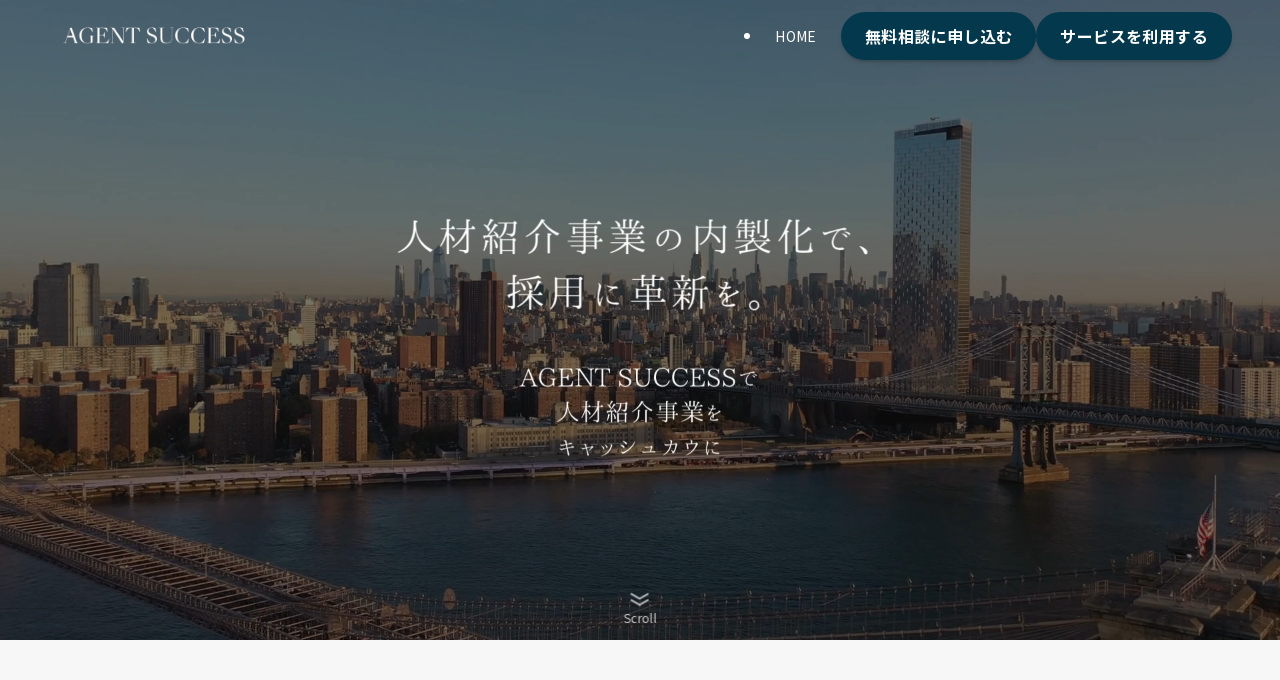

--- FILE ---
content_type: text/html; charset=UTF-8
request_url: https://agentsuccess.jp/
body_size: 32286
content:
<!DOCTYPE html>
<html dir="ltr" lang="ja" prefix="og: https://ogp.me/ns#" data-loaded="false" data-scrolled="false" data-spmenu="closed">
<head>
<meta charset="utf-8">
<meta name="format-detection" content="telephone=no">
<meta http-equiv="X-UA-Compatible" content="IE=edge">
<meta name="viewport" content="width=device-width, viewport-fit=cover">
<title>人材紹介を立ち上げるならAGENT SUCCESS（エージェントサクセス）</title>

		<!-- All in One SEO 4.9.3 - aioseo.com -->
	<meta name="description" content="すべての事業会社の成長を加速！エージェントサクセスは、人材紹介事業における専門的な戦略とサポートであなたの成果を最大化。詳細は今すぐチェック！" />
	<meta name="robots" content="max-image-preview:large" />
	<link rel="canonical" href="https://agentsuccess.jp/" />
	<meta name="generator" content="All in One SEO (AIOSEO) 4.9.3" />
		<meta property="og:locale" content="ja_JP" />
		<meta property="og:site_name" content="人材紹介を立ち上げるならAGENT SUCCESS（エージェントサクセス） - 業界初の人材紹介事業の立ち上げに特化した支援会社です。" />
		<meta property="og:type" content="article" />
		<meta property="og:title" content="人材紹介を立ち上げるならAGENT SUCCESS（エージェントサクセス）" />
		<meta property="og:description" content="すべての事業会社の成長を加速！エージェントサクセスは、人材紹介事業における専門的な戦略とサポートであなたの成果を最大化。詳細は今すぐチェック！" />
		<meta property="og:url" content="https://agentsuccess.jp/" />
		<meta property="og:image" content="https://agentsuccess.jp/wp-content/uploads/2024/02/561c1f057aafa01b1835b07b992d973e.jpg" />
		<meta property="og:image:secure_url" content="https://agentsuccess.jp/wp-content/uploads/2024/02/561c1f057aafa01b1835b07b992d973e.jpg" />
		<meta property="og:image:width" content="1200" />
		<meta property="og:image:height" content="630" />
		<meta property="article:published_time" content="2024-02-21T06:50:44+00:00" />
		<meta property="article:modified_time" content="2025-12-30T01:57:47+00:00" />
		<meta property="article:publisher" content="https://www.facebook.com/mao.nomura.12?locale=ja_JP" />
		<meta name="twitter:card" content="summary_large_image" />
		<meta name="twitter:site" content="@EssentialAgen" />
		<meta name="twitter:title" content="人材紹介を立ち上げるならAGENT SUCCESS（エージェントサクセス）" />
		<meta name="twitter:description" content="すべての事業会社の成長を加速！エージェントサクセスは、人材紹介事業における専門的な戦略とサポートであなたの成果を最大化。詳細は今すぐチェック！" />
		<meta name="twitter:creator" content="@EssentialAgen" />
		<meta name="twitter:image" content="https://agentsuccess.jp/wp-content/uploads/2024/02/561c1f057aafa01b1835b07b992d973e.jpg" />
		<script type="application/ld+json" class="aioseo-schema">
			{"@context":"https:\/\/schema.org","@graph":[{"@type":"BreadcrumbList","@id":"https:\/\/agentsuccess.jp\/#breadcrumblist","itemListElement":[{"@type":"ListItem","@id":"https:\/\/agentsuccess.jp#listItem","position":1,"name":"\u5bb6"}]},{"@type":"Organization","@id":"https:\/\/agentsuccess.jp\/#organization","name":"AGENT SUCCESS","description":"\u4eba\u6750\u7d39\u4ecb\u4e8b\u696d\u3092\u65b0\u898f\u4e8b\u696d\u3067\u59cb\u3081\u308b\u4f01\u696d\u306b\u5bfe\u3057\u3001\u4e8b\u696d\u8a08\u753b\u7b56\u5b9a\u3001\u514d\u8a31\u53d6\u5f97\u652f\u63f4\u3001\u793e\u54e1\u6559\u80b2\u3001\u30aa\u30da\u30ec\u30fc\u30b7\u30e7\u30f3\u69cb\u7bc9\u306a\u3069\u3092\u30cf\u30f3\u30ba\u30aa\u30f3\u3067\u63d0\u4f9b\u3057\u3066\u3044\u307e\u3059\u3002\u4eba\u6750\u7d39\u4ecb\u306e\u30d7\u30ed\u30d5\u30a7\u30c3\u30b7\u30e7\u30ca\u30eb\u304c\u624b\u539a\u304f\u30b5\u30dd\u30fc\u30c8\u3057\u300130\u793e\u4ee5\u4e0a\u306e\u652f\u63f4\u5b9f\u7e3e\u304c\u3042\u308a\u307e\u3059\u3002","url":"https:\/\/agentsuccess.jp\/","telephone":"+818030279791","logo":{"@type":"ImageObject","url":"https:\/\/agentsuccess.jp\/wp-content\/uploads\/2025\/07\/f41f58350cc181cb5286a9d54ae7fd76.jpg","@id":"https:\/\/agentsuccess.jp\/#organizationLogo","width":1000,"height":300},"image":{"@id":"https:\/\/agentsuccess.jp\/#organizationLogo"},"sameAs":["https:\/\/www.facebook.com\/mao.nomura.12?locale=ja_JP","https:\/\/x.com\/EssentialAgen"]},{"@type":"WebPage","@id":"https:\/\/agentsuccess.jp\/#webpage","url":"https:\/\/agentsuccess.jp\/","name":"\u4eba\u6750\u7d39\u4ecb\u3092\u7acb\u3061\u4e0a\u3052\u308b\u306a\u3089AGENT SUCCESS\uff08\u30a8\u30fc\u30b8\u30a7\u30f3\u30c8\u30b5\u30af\u30bb\u30b9\uff09","description":"\u3059\u3079\u3066\u306e\u4e8b\u696d\u4f1a\u793e\u306e\u6210\u9577\u3092\u52a0\u901f\uff01\u30a8\u30fc\u30b8\u30a7\u30f3\u30c8\u30b5\u30af\u30bb\u30b9\u306f\u3001\u4eba\u6750\u7d39\u4ecb\u4e8b\u696d\u306b\u304a\u3051\u308b\u5c02\u9580\u7684\u306a\u6226\u7565\u3068\u30b5\u30dd\u30fc\u30c8\u3067\u3042\u306a\u305f\u306e\u6210\u679c\u3092\u6700\u5927\u5316\u3002\u8a73\u7d30\u306f\u4eca\u3059\u3050\u30c1\u30a7\u30c3\u30af\uff01","inLanguage":"ja","isPartOf":{"@id":"https:\/\/agentsuccess.jp\/#website"},"breadcrumb":{"@id":"https:\/\/agentsuccess.jp\/#breadcrumblist"},"datePublished":"2024-02-21T15:50:44+09:00","dateModified":"2025-12-30T10:57:47+09:00"},{"@type":"WebSite","@id":"https:\/\/agentsuccess.jp\/#website","url":"https:\/\/agentsuccess.jp\/","name":"AGENT SUCCESS","description":"\u696d\u754c\u521d\u306e\u4eba\u6750\u7d39\u4ecb\u4e8b\u696d\u306e\u7acb\u3061\u4e0a\u3052\u306b\u7279\u5316\u3057\u305f\u652f\u63f4\u4f1a\u793e\u3067\u3059\u3002","inLanguage":"ja","publisher":{"@id":"https:\/\/agentsuccess.jp\/#organization"}}]}
		</script>
		<!-- All in One SEO -->

<link rel="alternate" type="application/rss+xml" title="人材紹介を立ち上げるならAGENT SUCCESS（エージェントサクセス） &raquo; フィード" href="https://agentsuccess.jp/feed/" />
<link rel="alternate" type="application/rss+xml" title="人材紹介を立ち上げるならAGENT SUCCESS（エージェントサクセス） &raquo; コメントフィード" href="https://agentsuccess.jp/comments/feed/" />

<!-- SEO SIMPLE PACK 3.6.2 -->
<meta name="description" content="業界初の人材紹介事業の立ち上げに特化した支援会社です。">
<link rel="canonical" href="https://agentsuccess.jp/">
<meta property="og:locale" content="ja_JP">
<meta property="og:type" content="website">
<meta property="og:image" content="https://agentsuccess.jp/wp-content/uploads/2024/02/561c1f057aafa01b1835b07b992d973e.jpg">
<meta property="og:title" content="人材紹介を立ち上げるならAGENT SUCCESS（エージェントサクセス）">
<meta property="og:description" content="業界初の人材紹介事業の立ち上げに特化した支援会社です。">
<meta property="og:url" content="https://agentsuccess.jp/">
<meta property="og:site_name" content="人材紹介を立ち上げるならAGENT SUCCESS（エージェントサクセス）">
<meta name="twitter:card" content="summary">
<meta name="google-site-verification" content="9J-uK2SkDXINSq7smTP0RLPd7UyfRxFXGRK1Doj11Fg">
<!-- Google Analytics (gtag.js) -->
<script async src="https://www.googletagmanager.com/gtag/js?id=G-CHB9GLK1YY"></script>
<script>
	window.dataLayer = window.dataLayer || [];
	function gtag(){dataLayer.push(arguments);}
	gtag("js", new Date());
	gtag("config", "G-CHB9GLK1YY");
</script>
	<!-- / SEO SIMPLE PACK -->

		<!-- This site uses the Google Analytics by MonsterInsights plugin v9.11.1 - Using Analytics tracking - https://www.monsterinsights.com/ -->
		<!-- Note: MonsterInsights is not currently configured on this site. The site owner needs to authenticate with Google Analytics in the MonsterInsights settings panel. -->
					<!-- No tracking code set -->
				<!-- / Google Analytics by MonsterInsights -->
		<style id='wp-img-auto-sizes-contain-inline-css' type='text/css'>
img:is([sizes=auto i],[sizes^="auto," i]){contain-intrinsic-size:3000px 1500px}
/*# sourceURL=wp-img-auto-sizes-contain-inline-css */
</style>
<link rel='stylesheet' id='wpra-lightbox-css' href='https://agentsuccess.jp/wp-content/plugins/wp-rss-aggregator/core/css/jquery-colorbox.css?ver=1.4.33' type='text/css' media='all' />
<link rel='stylesheet' id='swell_swiper-css' href='https://agentsuccess.jp/wp-content/themes/swell/build/css/plugins/swiper.css?ver=2.9.0' type='text/css' media='all' />
<style id='wp-block-library-inline-css' type='text/css'>
:root{--wp-block-synced-color:#7a00df;--wp-block-synced-color--rgb:122,0,223;--wp-bound-block-color:var(--wp-block-synced-color);--wp-editor-canvas-background:#ddd;--wp-admin-theme-color:#007cba;--wp-admin-theme-color--rgb:0,124,186;--wp-admin-theme-color-darker-10:#006ba1;--wp-admin-theme-color-darker-10--rgb:0,107,160.5;--wp-admin-theme-color-darker-20:#005a87;--wp-admin-theme-color-darker-20--rgb:0,90,135;--wp-admin-border-width-focus:2px}@media (min-resolution:192dpi){:root{--wp-admin-border-width-focus:1.5px}}.wp-element-button{cursor:pointer}:root .has-very-light-gray-background-color{background-color:#eee}:root .has-very-dark-gray-background-color{background-color:#313131}:root .has-very-light-gray-color{color:#eee}:root .has-very-dark-gray-color{color:#313131}:root .has-vivid-green-cyan-to-vivid-cyan-blue-gradient-background{background:linear-gradient(135deg,#00d084,#0693e3)}:root .has-purple-crush-gradient-background{background:linear-gradient(135deg,#34e2e4,#4721fb 50%,#ab1dfe)}:root .has-hazy-dawn-gradient-background{background:linear-gradient(135deg,#faaca8,#dad0ec)}:root .has-subdued-olive-gradient-background{background:linear-gradient(135deg,#fafae1,#67a671)}:root .has-atomic-cream-gradient-background{background:linear-gradient(135deg,#fdd79a,#004a59)}:root .has-nightshade-gradient-background{background:linear-gradient(135deg,#330968,#31cdcf)}:root .has-midnight-gradient-background{background:linear-gradient(135deg,#020381,#2874fc)}:root{--wp--preset--font-size--normal:16px;--wp--preset--font-size--huge:42px}.has-regular-font-size{font-size:1em}.has-larger-font-size{font-size:2.625em}.has-normal-font-size{font-size:var(--wp--preset--font-size--normal)}.has-huge-font-size{font-size:var(--wp--preset--font-size--huge)}.has-text-align-center{text-align:center}.has-text-align-left{text-align:left}.has-text-align-right{text-align:right}.has-fit-text{white-space:nowrap!important}#end-resizable-editor-section{display:none}.aligncenter{clear:both}.items-justified-left{justify-content:flex-start}.items-justified-center{justify-content:center}.items-justified-right{justify-content:flex-end}.items-justified-space-between{justify-content:space-between}.screen-reader-text{border:0;clip-path:inset(50%);height:1px;margin:-1px;overflow:hidden;padding:0;position:absolute;width:1px;word-wrap:normal!important}.screen-reader-text:focus{background-color:#ddd;clip-path:none;color:#444;display:block;font-size:1em;height:auto;left:5px;line-height:normal;padding:15px 23px 14px;text-decoration:none;top:5px;width:auto;z-index:100000}html :where(.has-border-color){border-style:solid}html :where([style*=border-top-color]){border-top-style:solid}html :where([style*=border-right-color]){border-right-style:solid}html :where([style*=border-bottom-color]){border-bottom-style:solid}html :where([style*=border-left-color]){border-left-style:solid}html :where([style*=border-width]){border-style:solid}html :where([style*=border-top-width]){border-top-style:solid}html :where([style*=border-right-width]){border-right-style:solid}html :where([style*=border-bottom-width]){border-bottom-style:solid}html :where([style*=border-left-width]){border-left-style:solid}html :where(img[class*=wp-image-]){height:auto;max-width:100%}:where(figure){margin:0 0 1em}html :where(.is-position-sticky){--wp-admin--admin-bar--position-offset:var(--wp-admin--admin-bar--height,0px)}@media screen and (max-width:600px){html :where(.is-position-sticky){--wp-admin--admin-bar--position-offset:0px}}

/*# sourceURL=wp-block-library-inline-css */
</style><style id='wp-block-heading-inline-css' type='text/css'>
h1:where(.wp-block-heading).has-background,h2:where(.wp-block-heading).has-background,h3:where(.wp-block-heading).has-background,h4:where(.wp-block-heading).has-background,h5:where(.wp-block-heading).has-background,h6:where(.wp-block-heading).has-background{padding:1.25em 2.375em}h1.has-text-align-left[style*=writing-mode]:where([style*=vertical-lr]),h1.has-text-align-right[style*=writing-mode]:where([style*=vertical-rl]),h2.has-text-align-left[style*=writing-mode]:where([style*=vertical-lr]),h2.has-text-align-right[style*=writing-mode]:where([style*=vertical-rl]),h3.has-text-align-left[style*=writing-mode]:where([style*=vertical-lr]),h3.has-text-align-right[style*=writing-mode]:where([style*=vertical-rl]),h4.has-text-align-left[style*=writing-mode]:where([style*=vertical-lr]),h4.has-text-align-right[style*=writing-mode]:where([style*=vertical-rl]),h5.has-text-align-left[style*=writing-mode]:where([style*=vertical-lr]),h5.has-text-align-right[style*=writing-mode]:where([style*=vertical-rl]),h6.has-text-align-left[style*=writing-mode]:where([style*=vertical-lr]),h6.has-text-align-right[style*=writing-mode]:where([style*=vertical-rl]){rotate:180deg}
/*# sourceURL=https://agentsuccess.jp/wp-includes/blocks/heading/style.min.css */
</style>
<style id='wp-block-image-inline-css' type='text/css'>
.wp-block-image>a,.wp-block-image>figure>a{display:inline-block}.wp-block-image img{box-sizing:border-box;height:auto;max-width:100%;vertical-align:bottom}@media not (prefers-reduced-motion){.wp-block-image img.hide{visibility:hidden}.wp-block-image img.show{animation:show-content-image .4s}}.wp-block-image[style*=border-radius] img,.wp-block-image[style*=border-radius]>a{border-radius:inherit}.wp-block-image.has-custom-border img{box-sizing:border-box}.wp-block-image.aligncenter{text-align:center}.wp-block-image.alignfull>a,.wp-block-image.alignwide>a{width:100%}.wp-block-image.alignfull img,.wp-block-image.alignwide img{height:auto;width:100%}.wp-block-image .aligncenter,.wp-block-image .alignleft,.wp-block-image .alignright,.wp-block-image.aligncenter,.wp-block-image.alignleft,.wp-block-image.alignright{display:table}.wp-block-image .aligncenter>figcaption,.wp-block-image .alignleft>figcaption,.wp-block-image .alignright>figcaption,.wp-block-image.aligncenter>figcaption,.wp-block-image.alignleft>figcaption,.wp-block-image.alignright>figcaption{caption-side:bottom;display:table-caption}.wp-block-image .alignleft{float:left;margin:.5em 1em .5em 0}.wp-block-image .alignright{float:right;margin:.5em 0 .5em 1em}.wp-block-image .aligncenter{margin-left:auto;margin-right:auto}.wp-block-image :where(figcaption){margin-bottom:1em;margin-top:.5em}.wp-block-image.is-style-circle-mask img{border-radius:9999px}@supports ((-webkit-mask-image:none) or (mask-image:none)) or (-webkit-mask-image:none){.wp-block-image.is-style-circle-mask img{border-radius:0;-webkit-mask-image:url('data:image/svg+xml;utf8,<svg viewBox="0 0 100 100" xmlns="http://www.w3.org/2000/svg"><circle cx="50" cy="50" r="50"/></svg>');mask-image:url('data:image/svg+xml;utf8,<svg viewBox="0 0 100 100" xmlns="http://www.w3.org/2000/svg"><circle cx="50" cy="50" r="50"/></svg>');mask-mode:alpha;-webkit-mask-position:center;mask-position:center;-webkit-mask-repeat:no-repeat;mask-repeat:no-repeat;-webkit-mask-size:contain;mask-size:contain}}:root :where(.wp-block-image.is-style-rounded img,.wp-block-image .is-style-rounded img){border-radius:9999px}.wp-block-image figure{margin:0}.wp-lightbox-container{display:flex;flex-direction:column;position:relative}.wp-lightbox-container img{cursor:zoom-in}.wp-lightbox-container img:hover+button{opacity:1}.wp-lightbox-container button{align-items:center;backdrop-filter:blur(16px) saturate(180%);background-color:#5a5a5a40;border:none;border-radius:4px;cursor:zoom-in;display:flex;height:20px;justify-content:center;opacity:0;padding:0;position:absolute;right:16px;text-align:center;top:16px;width:20px;z-index:100}@media not (prefers-reduced-motion){.wp-lightbox-container button{transition:opacity .2s ease}}.wp-lightbox-container button:focus-visible{outline:3px auto #5a5a5a40;outline:3px auto -webkit-focus-ring-color;outline-offset:3px}.wp-lightbox-container button:hover{cursor:pointer;opacity:1}.wp-lightbox-container button:focus{opacity:1}.wp-lightbox-container button:focus,.wp-lightbox-container button:hover,.wp-lightbox-container button:not(:hover):not(:active):not(.has-background){background-color:#5a5a5a40;border:none}.wp-lightbox-overlay{box-sizing:border-box;cursor:zoom-out;height:100vh;left:0;overflow:hidden;position:fixed;top:0;visibility:hidden;width:100%;z-index:100000}.wp-lightbox-overlay .close-button{align-items:center;cursor:pointer;display:flex;justify-content:center;min-height:40px;min-width:40px;padding:0;position:absolute;right:calc(env(safe-area-inset-right) + 16px);top:calc(env(safe-area-inset-top) + 16px);z-index:5000000}.wp-lightbox-overlay .close-button:focus,.wp-lightbox-overlay .close-button:hover,.wp-lightbox-overlay .close-button:not(:hover):not(:active):not(.has-background){background:none;border:none}.wp-lightbox-overlay .lightbox-image-container{height:var(--wp--lightbox-container-height);left:50%;overflow:hidden;position:absolute;top:50%;transform:translate(-50%,-50%);transform-origin:top left;width:var(--wp--lightbox-container-width);z-index:9999999999}.wp-lightbox-overlay .wp-block-image{align-items:center;box-sizing:border-box;display:flex;height:100%;justify-content:center;margin:0;position:relative;transform-origin:0 0;width:100%;z-index:3000000}.wp-lightbox-overlay .wp-block-image img{height:var(--wp--lightbox-image-height);min-height:var(--wp--lightbox-image-height);min-width:var(--wp--lightbox-image-width);width:var(--wp--lightbox-image-width)}.wp-lightbox-overlay .wp-block-image figcaption{display:none}.wp-lightbox-overlay button{background:none;border:none}.wp-lightbox-overlay .scrim{background-color:#fff;height:100%;opacity:.9;position:absolute;width:100%;z-index:2000000}.wp-lightbox-overlay.active{visibility:visible}@media not (prefers-reduced-motion){.wp-lightbox-overlay.active{animation:turn-on-visibility .25s both}.wp-lightbox-overlay.active img{animation:turn-on-visibility .35s both}.wp-lightbox-overlay.show-closing-animation:not(.active){animation:turn-off-visibility .35s both}.wp-lightbox-overlay.show-closing-animation:not(.active) img{animation:turn-off-visibility .25s both}.wp-lightbox-overlay.zoom.active{animation:none;opacity:1;visibility:visible}.wp-lightbox-overlay.zoom.active .lightbox-image-container{animation:lightbox-zoom-in .4s}.wp-lightbox-overlay.zoom.active .lightbox-image-container img{animation:none}.wp-lightbox-overlay.zoom.active .scrim{animation:turn-on-visibility .4s forwards}.wp-lightbox-overlay.zoom.show-closing-animation:not(.active){animation:none}.wp-lightbox-overlay.zoom.show-closing-animation:not(.active) .lightbox-image-container{animation:lightbox-zoom-out .4s}.wp-lightbox-overlay.zoom.show-closing-animation:not(.active) .lightbox-image-container img{animation:none}.wp-lightbox-overlay.zoom.show-closing-animation:not(.active) .scrim{animation:turn-off-visibility .4s forwards}}@keyframes show-content-image{0%{visibility:hidden}99%{visibility:hidden}to{visibility:visible}}@keyframes turn-on-visibility{0%{opacity:0}to{opacity:1}}@keyframes turn-off-visibility{0%{opacity:1;visibility:visible}99%{opacity:0;visibility:visible}to{opacity:0;visibility:hidden}}@keyframes lightbox-zoom-in{0%{transform:translate(calc((-100vw + var(--wp--lightbox-scrollbar-width))/2 + var(--wp--lightbox-initial-left-position)),calc(-50vh + var(--wp--lightbox-initial-top-position))) scale(var(--wp--lightbox-scale))}to{transform:translate(-50%,-50%) scale(1)}}@keyframes lightbox-zoom-out{0%{transform:translate(-50%,-50%) scale(1);visibility:visible}99%{visibility:visible}to{transform:translate(calc((-100vw + var(--wp--lightbox-scrollbar-width))/2 + var(--wp--lightbox-initial-left-position)),calc(-50vh + var(--wp--lightbox-initial-top-position))) scale(var(--wp--lightbox-scale));visibility:hidden}}
/*# sourceURL=https://agentsuccess.jp/wp-includes/blocks/image/style.min.css */
</style>
<style id='wp-block-media-text-inline-css' type='text/css'>
.wp-block-media-text{box-sizing:border-box;
  /*!rtl:begin:ignore*/direction:ltr;
  /*!rtl:end:ignore*/display:grid;grid-template-columns:50% 1fr;grid-template-rows:auto}.wp-block-media-text.has-media-on-the-right{grid-template-columns:1fr 50%}.wp-block-media-text.is-vertically-aligned-top>.wp-block-media-text__content,.wp-block-media-text.is-vertically-aligned-top>.wp-block-media-text__media{align-self:start}.wp-block-media-text.is-vertically-aligned-center>.wp-block-media-text__content,.wp-block-media-text.is-vertically-aligned-center>.wp-block-media-text__media,.wp-block-media-text>.wp-block-media-text__content,.wp-block-media-text>.wp-block-media-text__media{align-self:center}.wp-block-media-text.is-vertically-aligned-bottom>.wp-block-media-text__content,.wp-block-media-text.is-vertically-aligned-bottom>.wp-block-media-text__media{align-self:end}.wp-block-media-text>.wp-block-media-text__media{
  /*!rtl:begin:ignore*/grid-column:1;grid-row:1;
  /*!rtl:end:ignore*/margin:0}.wp-block-media-text>.wp-block-media-text__content{direction:ltr;
  /*!rtl:begin:ignore*/grid-column:2;grid-row:1;
  /*!rtl:end:ignore*/padding:0 8%;word-break:break-word}.wp-block-media-text.has-media-on-the-right>.wp-block-media-text__media{
  /*!rtl:begin:ignore*/grid-column:2;grid-row:1
  /*!rtl:end:ignore*/}.wp-block-media-text.has-media-on-the-right>.wp-block-media-text__content{
  /*!rtl:begin:ignore*/grid-column:1;grid-row:1
  /*!rtl:end:ignore*/}.wp-block-media-text__media a{display:block}.wp-block-media-text__media img,.wp-block-media-text__media video{height:auto;max-width:unset;vertical-align:middle;width:100%}.wp-block-media-text.is-image-fill>.wp-block-media-text__media{background-size:cover;height:100%;min-height:250px}.wp-block-media-text.is-image-fill>.wp-block-media-text__media>a{display:block;height:100%}.wp-block-media-text.is-image-fill>.wp-block-media-text__media img{height:1px;margin:-1px;overflow:hidden;padding:0;position:absolute;width:1px;clip:rect(0,0,0,0);border:0}.wp-block-media-text.is-image-fill-element>.wp-block-media-text__media{height:100%;min-height:250px}.wp-block-media-text.is-image-fill-element>.wp-block-media-text__media>a{display:block;height:100%}.wp-block-media-text.is-image-fill-element>.wp-block-media-text__media img{height:100%;object-fit:cover;width:100%}@media (max-width:600px){.wp-block-media-text.is-stacked-on-mobile{grid-template-columns:100%!important}.wp-block-media-text.is-stacked-on-mobile>.wp-block-media-text__media{grid-column:1;grid-row:1}.wp-block-media-text.is-stacked-on-mobile>.wp-block-media-text__content{grid-column:1;grid-row:2}}
/*# sourceURL=https://agentsuccess.jp/wp-includes/blocks/media-text/style.min.css */
</style>
<style id='wp-block-columns-inline-css' type='text/css'>
.wp-block-columns{box-sizing:border-box;display:flex;flex-wrap:wrap!important}@media (min-width:782px){.wp-block-columns{flex-wrap:nowrap!important}}.wp-block-columns{align-items:normal!important}.wp-block-columns.are-vertically-aligned-top{align-items:flex-start}.wp-block-columns.are-vertically-aligned-center{align-items:center}.wp-block-columns.are-vertically-aligned-bottom{align-items:flex-end}@media (max-width:781px){.wp-block-columns:not(.is-not-stacked-on-mobile)>.wp-block-column{flex-basis:100%!important}}@media (min-width:782px){.wp-block-columns:not(.is-not-stacked-on-mobile)>.wp-block-column{flex-basis:0;flex-grow:1}.wp-block-columns:not(.is-not-stacked-on-mobile)>.wp-block-column[style*=flex-basis]{flex-grow:0}}.wp-block-columns.is-not-stacked-on-mobile{flex-wrap:nowrap!important}.wp-block-columns.is-not-stacked-on-mobile>.wp-block-column{flex-basis:0;flex-grow:1}.wp-block-columns.is-not-stacked-on-mobile>.wp-block-column[style*=flex-basis]{flex-grow:0}:where(.wp-block-columns){margin-bottom:1.75em}:where(.wp-block-columns.has-background){padding:1.25em 2.375em}.wp-block-column{flex-grow:1;min-width:0;overflow-wrap:break-word;word-break:break-word}.wp-block-column.is-vertically-aligned-top{align-self:flex-start}.wp-block-column.is-vertically-aligned-center{align-self:center}.wp-block-column.is-vertically-aligned-bottom{align-self:flex-end}.wp-block-column.is-vertically-aligned-stretch{align-self:stretch}.wp-block-column.is-vertically-aligned-bottom,.wp-block-column.is-vertically-aligned-center,.wp-block-column.is-vertically-aligned-top{width:100%}
/*# sourceURL=https://agentsuccess.jp/wp-includes/blocks/columns/style.min.css */
</style>
<style id='wp-block-group-inline-css' type='text/css'>
.wp-block-group{box-sizing:border-box}:where(.wp-block-group.wp-block-group-is-layout-constrained){position:relative}
/*# sourceURL=https://agentsuccess.jp/wp-includes/blocks/group/style.min.css */
</style>
<style id='wp-block-paragraph-inline-css' type='text/css'>
.is-small-text{font-size:.875em}.is-regular-text{font-size:1em}.is-large-text{font-size:2.25em}.is-larger-text{font-size:3em}.has-drop-cap:not(:focus):first-letter{float:left;font-size:8.4em;font-style:normal;font-weight:100;line-height:.68;margin:.05em .1em 0 0;text-transform:uppercase}body.rtl .has-drop-cap:not(:focus):first-letter{float:none;margin-left:.1em}p.has-drop-cap.has-background{overflow:hidden}:root :where(p.has-background){padding:1.25em 2.375em}:where(p.has-text-color:not(.has-link-color)) a{color:inherit}p.has-text-align-left[style*="writing-mode:vertical-lr"],p.has-text-align-right[style*="writing-mode:vertical-rl"]{rotate:180deg}
/*# sourceURL=https://agentsuccess.jp/wp-includes/blocks/paragraph/style.min.css */
</style>
<style id='wp-block-spacer-inline-css' type='text/css'>
.wp-block-spacer{clear:both}
/*# sourceURL=https://agentsuccess.jp/wp-includes/blocks/spacer/style.min.css */
</style>
<style id='wp-block-table-inline-css' type='text/css'>
.wp-block-table{overflow-x:auto}.wp-block-table table{border-collapse:collapse;width:100%}.wp-block-table thead{border-bottom:3px solid}.wp-block-table tfoot{border-top:3px solid}.wp-block-table td,.wp-block-table th{border:1px solid;padding:.5em}.wp-block-table .has-fixed-layout{table-layout:fixed;width:100%}.wp-block-table .has-fixed-layout td,.wp-block-table .has-fixed-layout th{word-break:break-word}.wp-block-table.aligncenter,.wp-block-table.alignleft,.wp-block-table.alignright{display:table;width:auto}.wp-block-table.aligncenter td,.wp-block-table.aligncenter th,.wp-block-table.alignleft td,.wp-block-table.alignleft th,.wp-block-table.alignright td,.wp-block-table.alignright th{word-break:break-word}.wp-block-table .has-subtle-light-gray-background-color{background-color:#f3f4f5}.wp-block-table .has-subtle-pale-green-background-color{background-color:#e9fbe5}.wp-block-table .has-subtle-pale-blue-background-color{background-color:#e7f5fe}.wp-block-table .has-subtle-pale-pink-background-color{background-color:#fcf0ef}.wp-block-table.is-style-stripes{background-color:initial;border-collapse:inherit;border-spacing:0}.wp-block-table.is-style-stripes tbody tr:nth-child(odd){background-color:#f0f0f0}.wp-block-table.is-style-stripes.has-subtle-light-gray-background-color tbody tr:nth-child(odd){background-color:#f3f4f5}.wp-block-table.is-style-stripes.has-subtle-pale-green-background-color tbody tr:nth-child(odd){background-color:#e9fbe5}.wp-block-table.is-style-stripes.has-subtle-pale-blue-background-color tbody tr:nth-child(odd){background-color:#e7f5fe}.wp-block-table.is-style-stripes.has-subtle-pale-pink-background-color tbody tr:nth-child(odd){background-color:#fcf0ef}.wp-block-table.is-style-stripes td,.wp-block-table.is-style-stripes th{border-color:#0000}.wp-block-table.is-style-stripes{border-bottom:1px solid #f0f0f0}.wp-block-table .has-border-color td,.wp-block-table .has-border-color th,.wp-block-table .has-border-color tr,.wp-block-table .has-border-color>*{border-color:inherit}.wp-block-table table[style*=border-top-color] tr:first-child,.wp-block-table table[style*=border-top-color] tr:first-child td,.wp-block-table table[style*=border-top-color] tr:first-child th,.wp-block-table table[style*=border-top-color]>*,.wp-block-table table[style*=border-top-color]>* td,.wp-block-table table[style*=border-top-color]>* th{border-top-color:inherit}.wp-block-table table[style*=border-top-color] tr:not(:first-child){border-top-color:initial}.wp-block-table table[style*=border-right-color] td:last-child,.wp-block-table table[style*=border-right-color] th,.wp-block-table table[style*=border-right-color] tr,.wp-block-table table[style*=border-right-color]>*{border-right-color:inherit}.wp-block-table table[style*=border-bottom-color] tr:last-child,.wp-block-table table[style*=border-bottom-color] tr:last-child td,.wp-block-table table[style*=border-bottom-color] tr:last-child th,.wp-block-table table[style*=border-bottom-color]>*,.wp-block-table table[style*=border-bottom-color]>* td,.wp-block-table table[style*=border-bottom-color]>* th{border-bottom-color:inherit}.wp-block-table table[style*=border-bottom-color] tr:not(:last-child){border-bottom-color:initial}.wp-block-table table[style*=border-left-color] td:first-child,.wp-block-table table[style*=border-left-color] th,.wp-block-table table[style*=border-left-color] tr,.wp-block-table table[style*=border-left-color]>*{border-left-color:inherit}.wp-block-table table[style*=border-style] td,.wp-block-table table[style*=border-style] th,.wp-block-table table[style*=border-style] tr,.wp-block-table table[style*=border-style]>*{border-style:inherit}.wp-block-table table[style*=border-width] td,.wp-block-table table[style*=border-width] th,.wp-block-table table[style*=border-width] tr,.wp-block-table table[style*=border-width]>*{border-style:inherit;border-width:inherit}
/*# sourceURL=https://agentsuccess.jp/wp-includes/blocks/table/style.min.css */
</style>
<style id='global-styles-inline-css' type='text/css'>
:root{--wp--preset--aspect-ratio--square: 1;--wp--preset--aspect-ratio--4-3: 4/3;--wp--preset--aspect-ratio--3-4: 3/4;--wp--preset--aspect-ratio--3-2: 3/2;--wp--preset--aspect-ratio--2-3: 2/3;--wp--preset--aspect-ratio--16-9: 16/9;--wp--preset--aspect-ratio--9-16: 9/16;--wp--preset--color--black: #000;--wp--preset--color--cyan-bluish-gray: #abb8c3;--wp--preset--color--white: #fff;--wp--preset--color--pale-pink: #f78da7;--wp--preset--color--vivid-red: #cf2e2e;--wp--preset--color--luminous-vivid-orange: #ff6900;--wp--preset--color--luminous-vivid-amber: #fcb900;--wp--preset--color--light-green-cyan: #7bdcb5;--wp--preset--color--vivid-green-cyan: #00d084;--wp--preset--color--pale-cyan-blue: #8ed1fc;--wp--preset--color--vivid-cyan-blue: #0693e3;--wp--preset--color--vivid-purple: #9b51e0;--wp--preset--color--swl-main: var(--color_main);--wp--preset--color--swl-main-thin: var(--color_main_thin);--wp--preset--color--swl-gray: var(--color_gray);--wp--preset--color--swl-deep-01: var(--color_deep01);--wp--preset--color--swl-deep-02: var(--color_deep02);--wp--preset--color--swl-deep-03: var(--color_deep03);--wp--preset--color--swl-deep-04: var(--color_deep04);--wp--preset--color--swl-pale-01: var(--color_pale01);--wp--preset--color--swl-pale-02: var(--color_pale02);--wp--preset--color--swl-pale-03: var(--color_pale03);--wp--preset--color--swl-pale-04: var(--color_pale04);--wp--preset--gradient--vivid-cyan-blue-to-vivid-purple: linear-gradient(135deg,rgb(6,147,227) 0%,rgb(155,81,224) 100%);--wp--preset--gradient--light-green-cyan-to-vivid-green-cyan: linear-gradient(135deg,rgb(122,220,180) 0%,rgb(0,208,130) 100%);--wp--preset--gradient--luminous-vivid-amber-to-luminous-vivid-orange: linear-gradient(135deg,rgb(252,185,0) 0%,rgb(255,105,0) 100%);--wp--preset--gradient--luminous-vivid-orange-to-vivid-red: linear-gradient(135deg,rgb(255,105,0) 0%,rgb(207,46,46) 100%);--wp--preset--gradient--very-light-gray-to-cyan-bluish-gray: linear-gradient(135deg,rgb(238,238,238) 0%,rgb(169,184,195) 100%);--wp--preset--gradient--cool-to-warm-spectrum: linear-gradient(135deg,rgb(74,234,220) 0%,rgb(151,120,209) 20%,rgb(207,42,186) 40%,rgb(238,44,130) 60%,rgb(251,105,98) 80%,rgb(254,248,76) 100%);--wp--preset--gradient--blush-light-purple: linear-gradient(135deg,rgb(255,206,236) 0%,rgb(152,150,240) 100%);--wp--preset--gradient--blush-bordeaux: linear-gradient(135deg,rgb(254,205,165) 0%,rgb(254,45,45) 50%,rgb(107,0,62) 100%);--wp--preset--gradient--luminous-dusk: linear-gradient(135deg,rgb(255,203,112) 0%,rgb(199,81,192) 50%,rgb(65,88,208) 100%);--wp--preset--gradient--pale-ocean: linear-gradient(135deg,rgb(255,245,203) 0%,rgb(182,227,212) 50%,rgb(51,167,181) 100%);--wp--preset--gradient--electric-grass: linear-gradient(135deg,rgb(202,248,128) 0%,rgb(113,206,126) 100%);--wp--preset--gradient--midnight: linear-gradient(135deg,rgb(2,3,129) 0%,rgb(40,116,252) 100%);--wp--preset--font-size--small: 0.9em;--wp--preset--font-size--medium: 1.1em;--wp--preset--font-size--large: 1.25em;--wp--preset--font-size--x-large: 42px;--wp--preset--font-size--xs: 0.75em;--wp--preset--font-size--huge: 1.6em;--wp--preset--spacing--20: 0.44rem;--wp--preset--spacing--30: 0.67rem;--wp--preset--spacing--40: 1rem;--wp--preset--spacing--50: 1.5rem;--wp--preset--spacing--60: 2.25rem;--wp--preset--spacing--70: 3.38rem;--wp--preset--spacing--80: 5.06rem;--wp--preset--shadow--natural: 6px 6px 9px rgba(0, 0, 0, 0.2);--wp--preset--shadow--deep: 12px 12px 50px rgba(0, 0, 0, 0.4);--wp--preset--shadow--sharp: 6px 6px 0px rgba(0, 0, 0, 0.2);--wp--preset--shadow--outlined: 6px 6px 0px -3px rgb(255, 255, 255), 6px 6px rgb(0, 0, 0);--wp--preset--shadow--crisp: 6px 6px 0px rgb(0, 0, 0);}:where(.is-layout-flex){gap: 0.5em;}:where(.is-layout-grid){gap: 0.5em;}body .is-layout-flex{display: flex;}.is-layout-flex{flex-wrap: wrap;align-items: center;}.is-layout-flex > :is(*, div){margin: 0;}body .is-layout-grid{display: grid;}.is-layout-grid > :is(*, div){margin: 0;}:where(.wp-block-columns.is-layout-flex){gap: 2em;}:where(.wp-block-columns.is-layout-grid){gap: 2em;}:where(.wp-block-post-template.is-layout-flex){gap: 1.25em;}:where(.wp-block-post-template.is-layout-grid){gap: 1.25em;}.has-black-color{color: var(--wp--preset--color--black) !important;}.has-cyan-bluish-gray-color{color: var(--wp--preset--color--cyan-bluish-gray) !important;}.has-white-color{color: var(--wp--preset--color--white) !important;}.has-pale-pink-color{color: var(--wp--preset--color--pale-pink) !important;}.has-vivid-red-color{color: var(--wp--preset--color--vivid-red) !important;}.has-luminous-vivid-orange-color{color: var(--wp--preset--color--luminous-vivid-orange) !important;}.has-luminous-vivid-amber-color{color: var(--wp--preset--color--luminous-vivid-amber) !important;}.has-light-green-cyan-color{color: var(--wp--preset--color--light-green-cyan) !important;}.has-vivid-green-cyan-color{color: var(--wp--preset--color--vivid-green-cyan) !important;}.has-pale-cyan-blue-color{color: var(--wp--preset--color--pale-cyan-blue) !important;}.has-vivid-cyan-blue-color{color: var(--wp--preset--color--vivid-cyan-blue) !important;}.has-vivid-purple-color{color: var(--wp--preset--color--vivid-purple) !important;}.has-black-background-color{background-color: var(--wp--preset--color--black) !important;}.has-cyan-bluish-gray-background-color{background-color: var(--wp--preset--color--cyan-bluish-gray) !important;}.has-white-background-color{background-color: var(--wp--preset--color--white) !important;}.has-pale-pink-background-color{background-color: var(--wp--preset--color--pale-pink) !important;}.has-vivid-red-background-color{background-color: var(--wp--preset--color--vivid-red) !important;}.has-luminous-vivid-orange-background-color{background-color: var(--wp--preset--color--luminous-vivid-orange) !important;}.has-luminous-vivid-amber-background-color{background-color: var(--wp--preset--color--luminous-vivid-amber) !important;}.has-light-green-cyan-background-color{background-color: var(--wp--preset--color--light-green-cyan) !important;}.has-vivid-green-cyan-background-color{background-color: var(--wp--preset--color--vivid-green-cyan) !important;}.has-pale-cyan-blue-background-color{background-color: var(--wp--preset--color--pale-cyan-blue) !important;}.has-vivid-cyan-blue-background-color{background-color: var(--wp--preset--color--vivid-cyan-blue) !important;}.has-vivid-purple-background-color{background-color: var(--wp--preset--color--vivid-purple) !important;}.has-black-border-color{border-color: var(--wp--preset--color--black) !important;}.has-cyan-bluish-gray-border-color{border-color: var(--wp--preset--color--cyan-bluish-gray) !important;}.has-white-border-color{border-color: var(--wp--preset--color--white) !important;}.has-pale-pink-border-color{border-color: var(--wp--preset--color--pale-pink) !important;}.has-vivid-red-border-color{border-color: var(--wp--preset--color--vivid-red) !important;}.has-luminous-vivid-orange-border-color{border-color: var(--wp--preset--color--luminous-vivid-orange) !important;}.has-luminous-vivid-amber-border-color{border-color: var(--wp--preset--color--luminous-vivid-amber) !important;}.has-light-green-cyan-border-color{border-color: var(--wp--preset--color--light-green-cyan) !important;}.has-vivid-green-cyan-border-color{border-color: var(--wp--preset--color--vivid-green-cyan) !important;}.has-pale-cyan-blue-border-color{border-color: var(--wp--preset--color--pale-cyan-blue) !important;}.has-vivid-cyan-blue-border-color{border-color: var(--wp--preset--color--vivid-cyan-blue) !important;}.has-vivid-purple-border-color{border-color: var(--wp--preset--color--vivid-purple) !important;}.has-vivid-cyan-blue-to-vivid-purple-gradient-background{background: var(--wp--preset--gradient--vivid-cyan-blue-to-vivid-purple) !important;}.has-light-green-cyan-to-vivid-green-cyan-gradient-background{background: var(--wp--preset--gradient--light-green-cyan-to-vivid-green-cyan) !important;}.has-luminous-vivid-amber-to-luminous-vivid-orange-gradient-background{background: var(--wp--preset--gradient--luminous-vivid-amber-to-luminous-vivid-orange) !important;}.has-luminous-vivid-orange-to-vivid-red-gradient-background{background: var(--wp--preset--gradient--luminous-vivid-orange-to-vivid-red) !important;}.has-very-light-gray-to-cyan-bluish-gray-gradient-background{background: var(--wp--preset--gradient--very-light-gray-to-cyan-bluish-gray) !important;}.has-cool-to-warm-spectrum-gradient-background{background: var(--wp--preset--gradient--cool-to-warm-spectrum) !important;}.has-blush-light-purple-gradient-background{background: var(--wp--preset--gradient--blush-light-purple) !important;}.has-blush-bordeaux-gradient-background{background: var(--wp--preset--gradient--blush-bordeaux) !important;}.has-luminous-dusk-gradient-background{background: var(--wp--preset--gradient--luminous-dusk) !important;}.has-pale-ocean-gradient-background{background: var(--wp--preset--gradient--pale-ocean) !important;}.has-electric-grass-gradient-background{background: var(--wp--preset--gradient--electric-grass) !important;}.has-midnight-gradient-background{background: var(--wp--preset--gradient--midnight) !important;}.has-small-font-size{font-size: var(--wp--preset--font-size--small) !important;}.has-medium-font-size{font-size: var(--wp--preset--font-size--medium) !important;}.has-large-font-size{font-size: var(--wp--preset--font-size--large) !important;}.has-x-large-font-size{font-size: var(--wp--preset--font-size--x-large) !important;}
:where(.wp-block-columns.is-layout-flex){gap: 2em;}:where(.wp-block-columns.is-layout-grid){gap: 2em;}
/*# sourceURL=global-styles-inline-css */
</style>
<style id='core-block-supports-inline-css' type='text/css'>
.wp-elements-421e6df5790d282bfa3787e6bfb8798b a:where(:not(.wp-element-button)){color:var(--wp--preset--color--white);}.wp-elements-43deae70c8ea6c66a97d24a92b6bbaa3 a:where(:not(.wp-element-button)){color:var(--wp--preset--color--white);}.wp-elements-92d2a1071b09d7fea19882c4dc143ba5 a:where(:not(.wp-element-button)){color:var(--wp--preset--color--white);}
/*# sourceURL=core-block-supports-inline-css */
</style>

<link rel='stylesheet' id='swell-icons-css' href='https://agentsuccess.jp/wp-content/themes/swell/build/css/swell-icons.css?ver=2.9.0' type='text/css' media='all' />
<link rel='stylesheet' id='main_style-css' href='https://agentsuccess.jp/wp-content/themes/swell/build/css/main.css?ver=2.9.0' type='text/css' media='all' />
<style id='main_style-inline-css' type='text/css'>
.swl-format-1 a:hover{
color: #1176d4;
}
/*# sourceURL=main_style-inline-css */
</style>
<link rel='stylesheet' id='swell_blocks-css' href='https://agentsuccess.jp/wp-content/themes/swell/build/css/blocks.css?ver=2.9.0' type='text/css' media='all' />
<style id='swell_custom-inline-css' type='text/css'>
:root{--swl-fz--content:4vw;--swl-letter_spacing:.025em;--swl-font_family:"Noto Sans JP", sans-serif;--swl-font_weight:400;--color_main:#04384c;--color_text:#333;--color_link:#333333;--color_htag:#04384c;--color_bg:#f7f7f7;--color_gradient1:#d8ffff;--color_gradient2:#87e7ff;--color_main_thin:rgba(5, 70, 95, 0.05 );--color_main_dark:rgba(3, 42, 57, 1 );--color_list_check:#04384c;--color_list_num:#04384c;--color_list_good:#86dd7b;--color_list_triangle:#f4e03a;--color_list_bad:#f36060;--color_faq_q:#d55656;--color_faq_a:#6599b7;--color_icon_good:#3cd250;--color_icon_good_bg:#ecffe9;--color_icon_bad:#4b73eb;--color_icon_bad_bg:#eafaff;--color_icon_info:#f578b4;--color_icon_info_bg:#fff0fa;--color_icon_announce:#ffa537;--color_icon_announce_bg:#fff5f0;--color_icon_pen:#7a7a7a;--color_icon_pen_bg:#f7f7f7;--color_icon_book:#787364;--color_icon_book_bg:#f8f6ef;--color_icon_point:#ffa639;--color_icon_check:#86d67c;--color_icon_batsu:#f36060;--color_icon_hatena:#5295cc;--color_icon_caution:#f7da38;--color_icon_memo:#84878a;--color_deep01:#e44141;--color_deep02:#3d79d5;--color_deep03:#63a84d;--color_deep04:#f09f4d;--color_pale01:#fff2f0;--color_pale02:#f3f8fd;--color_pale03:#f1f9ee;--color_pale04:#fdf9ee;--color_mark_blue:#b7e3ff;--color_mark_green:#bdf9c3;--color_mark_yellow:#fcf69f;--color_mark_orange:#ffddbc;--border01:solid 1px var(--color_main);--border02:double 4px var(--color_main);--border03:dashed 2px var(--color_border);--border04:solid 4px var(--color_gray);--card_posts_thumb_ratio:56.25%;--list_posts_thumb_ratio:61.805%;--big_posts_thumb_ratio:56.25%;--thumb_posts_thumb_ratio:61.805%;--blogcard_thumb_ratio:56.25%;--color_header_bg:#f2f2f2;--color_header_text:#333;--color_footer_bg:#fdfdfd;--color_footer_text:#333;--container_size:1200px;--article_size:900px;--logo_size_sp:48px;--logo_size_pc:40px;--logo_size_pcfix:32px;}.swl-cell-bg[data-icon="doubleCircle"]{--cell-icon-color:#ffc977}.swl-cell-bg[data-icon="circle"]{--cell-icon-color:#94e29c}.swl-cell-bg[data-icon="triangle"]{--cell-icon-color:#eeda2f}.swl-cell-bg[data-icon="close"]{--cell-icon-color:#ec9191}.swl-cell-bg[data-icon="hatena"]{--cell-icon-color:#93c9da}.swl-cell-bg[data-icon="check"]{--cell-icon-color:#94e29c}.swl-cell-bg[data-icon="line"]{--cell-icon-color:#9b9b9b}.cap_box[data-colset="col1"]{--capbox-color:#f59b5f;--capbox-color--bg:#fff8eb}.cap_box[data-colset="col2"]{--capbox-color:#5fb9f5;--capbox-color--bg:#edf5ff}.cap_box[data-colset="col3"]{--capbox-color:#2fcd90;--capbox-color--bg:#eafaf2}.red_{--the-btn-color:#f74a4a;--the-btn-color2:#ffbc49;--the-solid-shadow: rgba(185, 56, 56, 1 )}.blue_{--the-btn-color:#338df4;--the-btn-color2:#35eaff;--the-solid-shadow: rgba(38, 106, 183, 1 )}.green_{--the-btn-color:#62d847;--the-btn-color2:#7bf7bd;--the-solid-shadow: rgba(74, 162, 53, 1 )}.is-style-btn_normal{--the-btn-radius:80px}.is-style-btn_solid{--the-btn-radius:80px}.is-style-btn_shiny{--the-btn-radius:80px}.is-style-btn_line{--the-btn-radius:80px}.post_content blockquote{padding:1.5em 2em 1.5em 3em}.post_content blockquote::before{content:"";display:block;width:5px;height:calc(100% - 3em);top:1.5em;left:1.5em;border-left:solid 1px rgba(180,180,180,.75);border-right:solid 1px rgba(180,180,180,.75);}.mark_blue{background:-webkit-linear-gradient(transparent 64%,var(--color_mark_blue) 0%);background:linear-gradient(transparent 64%,var(--color_mark_blue) 0%)}.mark_green{background:-webkit-linear-gradient(transparent 64%,var(--color_mark_green) 0%);background:linear-gradient(transparent 64%,var(--color_mark_green) 0%)}.mark_yellow{background:-webkit-linear-gradient(transparent 64%,var(--color_mark_yellow) 0%);background:linear-gradient(transparent 64%,var(--color_mark_yellow) 0%)}.mark_orange{background:-webkit-linear-gradient(transparent 64%,var(--color_mark_orange) 0%);background:linear-gradient(transparent 64%,var(--color_mark_orange) 0%)}[class*="is-style-icon_"]{color:#333;border-width:0}[class*="is-style-big_icon_"]{border-width:2px;border-style:solid}[data-col="gray"] .c-balloon__text{background:#f7f7f7;border-color:#ccc}[data-col="gray"] .c-balloon__before{border-right-color:#f7f7f7}[data-col="green"] .c-balloon__text{background:#d1f8c2;border-color:#9ddd93}[data-col="green"] .c-balloon__before{border-right-color:#d1f8c2}[data-col="blue"] .c-balloon__text{background:#e2f6ff;border-color:#93d2f0}[data-col="blue"] .c-balloon__before{border-right-color:#e2f6ff}[data-col="red"] .c-balloon__text{background:#ffebeb;border-color:#f48789}[data-col="red"] .c-balloon__before{border-right-color:#ffebeb}[data-col="yellow"] .c-balloon__text{background:#f9f7d2;border-color:#fbe593}[data-col="yellow"] .c-balloon__before{border-right-color:#f9f7d2}.-type-list2 .p-postList__body::after,.-type-big .p-postList__body::after{content: "READ MORE »";}.c-postThumb__cat{background-color:#04384c;color:#fff;background-image: repeating-linear-gradient(-45deg,rgba(255,255,255,.1),rgba(255,255,255,.1) 6px,transparent 6px,transparent 12px)}.post_content h2:where(:not([class^="swell-block-"]):not(.faq_q):not(.p-postList__title)){background:var(--color_htag);padding:.75em 1em;color:#fff}.post_content h2:where(:not([class^="swell-block-"]):not(.faq_q):not(.p-postList__title))::before{position:absolute;display:block;pointer-events:none;content:"";top:-4px;left:0;width:100%;height:calc(100% + 4px);box-sizing:content-box;border-top:solid 2px var(--color_htag);border-bottom:solid 2px var(--color_htag)}.post_content h3:where(:not([class^="swell-block-"]):not(.faq_q):not(.p-postList__title)){padding:0 .5em .5em}.post_content h3:where(:not([class^="swell-block-"]):not(.faq_q):not(.p-postList__title))::before{content:"";width:100%;height:2px;background: repeating-linear-gradient(90deg, var(--color_htag) 0%, var(--color_htag) 29.3%, rgba(150,150,150,.2) 29.3%, rgba(150,150,150,.2) 100%)}.post_content h4:where(:not([class^="swell-block-"]):not(.faq_q):not(.p-postList__title)){padding:0 0 0 16px;border-left:solid 2px var(--color_htag)}.l-header{box-shadow: 0 1px 4px rgba(0,0,0,.12)}.l-header__menuBtn{order:1}.l-header__customBtn{order:3}.l-header__customBtn{color:#fff;background-color:#dd9933}.c-gnav a::after{background:var(--color_main);width:100%;height:2px;transform:scaleX(0)}.p-spHeadMenu .menu-item.-current{border-bottom-color:var(--color_main)}.c-gnav > li:hover > a::after,.c-gnav > .-current > a::after{transform: scaleX(1)}.c-gnav .sub-menu{color:#333;background:#fff}.l-fixHeader::before{opacity:1}#pagetop{border-radius:50%}.c-widget__title.-spmenu{padding:.5em .75em;border-radius:var(--swl-radius--2, 0px);background:var(--color_main);color:#fff;}.c-widget__title.-footer{padding:.5em}.c-widget__title.-footer::before{content:"";bottom:0;left:0;width:40%;z-index:1;background:var(--color_main)}.c-widget__title.-footer::after{content:"";bottom:0;left:0;width:100%;background:var(--color_border)}.c-secTitle{border-left:solid 2px var(--color_main);padding:0em .75em}.p-spMenu{color:#333}.p-spMenu__inner::before{background:#fdfdfd;opacity:1}.p-spMenu__overlay{background:#000;opacity:0.6}[class*="page-numbers"]{color:#fff;background-color:#dedede}a{text-decoration: none}.l-topTitleArea.c-filterLayer::before{background-color:#000;opacity:0.2;content:""}@media screen and (min-width: 960px){:root{}}@media screen and (max-width: 959px){:root{}.l-header__logo{order:2;text-align:center}}@media screen and (min-width: 600px){:root{--swl-fz--content:16px;}}@media screen and (max-width: 599px){:root{}}@media (min-width: 1108px) {.alignwide{left:-100px;width:calc(100% + 200px);}}@media (max-width: 1108px) {.-sidebar-off .swell-block-fullWide__inner.l-container .alignwide{left:0px;width:100%;}}.l-fixHeader .l-fixHeader__gnav{order:0}[data-scrolled=true] .l-fixHeader[data-ready]{opacity:1;-webkit-transform:translateY(0)!important;transform:translateY(0)!important;visibility:visible}.-body-solid .l-fixHeader{box-shadow:0 2px 4px var(--swl-color_shadow)}.l-fixHeader__inner{align-items:stretch;color:var(--color_header_text);display:flex;padding-bottom:0;padding-top:0;position:relative;z-index:1}.l-fixHeader__logo{align-items:center;display:flex;line-height:1;margin-right:24px;order:0;padding:16px 0}.is-style-btn_normal a,.is-style-btn_shiny a{box-shadow:var(--swl-btn_shadow)}.c-shareBtns__btn,.is-style-balloon>.c-tabList .c-tabList__button,.p-snsCta,[class*=page-numbers]{box-shadow:var(--swl-box_shadow)}.p-articleThumb__img,.p-articleThumb__youtube{box-shadow:var(--swl-img_shadow)}.p-pickupBanners__item .c-bannerLink,.p-postList__thumb{box-shadow:0 2px 8px rgba(0,0,0,.1),0 4px 4px -4px rgba(0,0,0,.1)}.p-postList.-w-ranking li:before{background-image:repeating-linear-gradient(-45deg,hsla(0,0%,100%,.1),hsla(0,0%,100%,.1) 6px,transparent 0,transparent 12px);box-shadow:1px 1px 4px rgba(0,0,0,.2)}.p-spHeadMenu{text-align:center}.p-spHeadMenu .sub-menu{display:none}.p-spHeadMenu .menu-item{-webkit-backface-visibility:hidden;backface-visibility:hidden;border-bottom:2px solid transparent;flex-shrink:0;font-size:12px;height:36px;padding:0;width:auto}.p-spHeadMenu .menu-item.-current{border-bottom-color:currentcolor}.p-spHeadMenu a{display:block;line-height:36px;padding:0 12px;text-decoration:none}.l-header__spNav.swiper:not(.swiper-initialized) .p-spHeadMenu{visibility:hidden}.l-header__spNav a{color:var(--color_header_text)}.l-header__spNav[data-loop="0"] .p-spHeadMenu{display:flex;overflow-x:auto}.l-header__spNav[data-loop="0"] .menu-item:first-child{margin-left:auto}.l-header__spNav[data-loop="0"] .menu-item:last-child{margin-right:auto}@media (min-width:960px){.l-header__spNav{display:none}}@media (min-width:960px){.-series .l-header__inner{align-items:stretch;display:flex}.-series .l-header__logo{align-items:center;display:flex;flex-wrap:wrap;margin-right:24px;padding:16px 0}.-series .l-header__logo .c-catchphrase{font-size:13px;padding:4px 0}.-series .c-headLogo{margin-right:16px}.-series-right .l-header__inner{justify-content:space-between}.-series-right .c-gnavWrap{margin-left:auto}.-series-right .w-header{margin-left:12px}.-series-left .w-header{margin-left:auto}}@media (min-width:960px) and (min-width:600px){.-series .c-headLogo{max-width:400px}}.c-gnav .sub-menu a:before,.c-listMenu a:before{-webkit-font-smoothing:antialiased;-moz-osx-font-smoothing:grayscale;font-family:icomoon!important;font-style:normal;font-variant:normal;font-weight:400;line-height:1;text-transform:none}.c-submenuToggleBtn{display:none}.c-listMenu a{padding:.75em 1em .75em 1.5em;transition:padding .25s}.c-listMenu a:hover{padding-left:1.75em;padding-right:.75em}.c-gnav .sub-menu a:before,.c-listMenu a:before{color:inherit;content:"\e921";display:inline-block;left:2px;position:absolute;top:50%;-webkit-transform:translateY(-50%);transform:translateY(-50%);vertical-align:middle}.widget_categories>ul>.cat-item>a,.wp-block-categories-list>li>a{padding-left:1.75em}.c-listMenu .children,.c-listMenu .sub-menu{margin:0}.c-listMenu .children a,.c-listMenu .sub-menu a{font-size:.9em;padding-left:2.5em}.c-listMenu .children a:before,.c-listMenu .sub-menu a:before{left:1em}.c-listMenu .children a:hover,.c-listMenu .sub-menu a:hover{padding-left:2.75em}.c-listMenu .children ul a,.c-listMenu .sub-menu ul a{padding-left:3.25em}.c-listMenu .children ul a:before,.c-listMenu .sub-menu ul a:before{left:1.75em}.c-listMenu .children ul a:hover,.c-listMenu .sub-menu ul a:hover{padding-left:3.5em}.c-gnav li:hover>.sub-menu{opacity:1;visibility:visible}.c-gnav .sub-menu:before{background:inherit;content:"";height:100%;left:0;position:absolute;top:0;width:100%;z-index:0}.c-gnav .sub-menu .sub-menu{left:100%;top:0;z-index:-1}.c-gnav .sub-menu a{padding-left:2em}.c-gnav .sub-menu a:before{left:.5em}.c-gnav .sub-menu a:hover .ttl{left:4px}:root{--color_content_bg:var(--color_bg);--mv_btn_radius:0px;--mv_slide_animation:no;--swl-post_slide_width--pc:20%;--swl-post_slide_width--sp:50%;--swl-post_slide_padY:16px;--swl-post_slide_padY--mb:16px;--ps_space:8px;}.c-widget__title.-side{padding:.5em}.c-widget__title.-side::before{content:"";bottom:0;left:0;width:40%;z-index:1;background:var(--color_main)}.c-widget__title.-side::after{content:"";bottom:0;left:0;width:100%;background:var(--color_border)}.top #content{padding-top:4em}.p-mainVisual__inner{height:75vh}.p-mainVisual .c-filterLayer::before{background-color:#000;opacity:0;content:""}.-type-slider .p-mainVisual__scroll{padding-bottom: 16px}#post_slider .swiper{padding-bottom:24px;margin-left:-8px;margin-right:-8px;}.page.-index-off .w-beforeToc{display:none}@media screen and (min-width: 960px){:root{}.p-mainVisual__inner{height:50vw}}@media screen and (max-width: 959px){:root{}}@media screen and (min-width: 600px){:root{}}@media screen and (max-width: 599px){:root{}}.swell-block-fullWide__inner.l-container{--swl-fw_inner_pad:var(--swl-pad_container,0px)}@media (min-width:960px){.-sidebar-on .l-content .alignfull,.-sidebar-on .l-content .alignwide{left:-16px;width:calc(100% + 32px)}.swell-block-fullWide__inner.l-article{--swl-fw_inner_pad:var(--swl-pad_post_content,0px)}.-sidebar-on .swell-block-fullWide__inner .alignwide{left:0;width:100%}.-sidebar-on .swell-block-fullWide__inner .alignfull{left:calc(0px - var(--swl-fw_inner_pad, 0))!important;margin-left:0!important;margin-right:0!important;width:calc(100% + var(--swl-fw_inner_pad, 0)*2)!important}}#body_wrap{padding-top:0!important}.c-infoBar{display:none}.l-header{left:0;position:absolute;top:0;transition:all .5s}.l-header .l-container{max-width:100%}.l-header.-t-fff{--swl-color_top_header:#fff}.l-header.-t-000{--swl-color_top_header:#000}.l-header .l-header__inner{color:var(--swl-color_top_header,#fff)}.l-header .c-gnav>li>a:after{background:var(--swl-color_top_header,#fff)}.l-fixHeader .c-headLogo__img.-common{display:block}.l-fixHeader .c-headLogo__img.-top{display:none}.l-header__spNav{-webkit-animation:none!important;animation:none!important;opacity:0;transition:opacity .5s,visibility .5s;visibility:hidden}@media (min-width:960px){.l-header{background:none;box-shadow:none!important;position:absolute!important}.c-headLogo__img.-common{display:none}}@media not all and (min-width:960px){.l-header[data-spfix="1"]{position:fixed!important}[data-scrolled=false] [data-spfix="1"]{background:none;box-shadow:none}[data-scrolled=false] [data-spfix="1"] .l-header__inner{color:var(--swl-color_top_header,#fff)}[data-scrolled=false] [data-spfix="1"] .c-headLogo__img.-common{display:none}[data-scrolled=true] [data-spfix="1"] .l-header__inner{color:var(--color_header_text)}[data-scrolled=true] [data-spfix="1"] .c-headLogo__img.-top{display:none}[data-scrolled=true] [data-spfix="1"] .l-header__spNav{opacity:1;top:0;visibility:visible}}.-index-off .p-toc,.swell-toc-placeholder:empty{display:none}.p-toc.-modal{height:100%;margin:0;overflow-y:auto;padding:0}#main_content .p-toc{border-radius:var(--swl-radius--2,0);margin:4em auto;max-width:800px}#sidebar .p-toc{margin-top:-.5em}.p-toc .__pn:before{content:none!important;counter-increment:none}.p-toc .__prev{margin:0 0 1em}.p-toc .__next{margin:1em 0 0}.p-toc.is-omitted:not([data-omit=ct]) [data-level="2"] .p-toc__childList{height:0;margin-bottom:-.5em;visibility:hidden}.p-toc.is-omitted:not([data-omit=nest]){position:relative}.p-toc.is-omitted:not([data-omit=nest]):before{background:linear-gradient(hsla(0,0%,100%,0),var(--color_bg));bottom:5em;content:"";height:4em;left:0;opacity:.75;pointer-events:none;position:absolute;width:100%;z-index:1}.p-toc.is-omitted:not([data-omit=nest]):after{background:var(--color_bg);bottom:0;content:"";height:5em;left:0;opacity:.75;position:absolute;width:100%;z-index:1}.p-toc.is-omitted:not([data-omit=nest]) .__next,.p-toc.is-omitted:not([data-omit=nest]) [data-omit="1"]{display:none}.p-toc .p-toc__expandBtn{background-color:#f7f7f7;border:rgba(0,0,0,.2);border-radius:5em;box-shadow:0 0 0 1px #bbb;color:#333;display:block;font-size:14px;line-height:1.5;margin:.75em auto 0;min-width:6em;padding:.5em 1em;position:relative;transition:box-shadow .25s;z-index:2}.p-toc[data-omit=nest] .p-toc__expandBtn{display:inline-block;font-size:13px;margin:0 0 0 1.25em;padding:.5em .75em}.p-toc:not([data-omit=nest]) .p-toc__expandBtn:after,.p-toc:not([data-omit=nest]) .p-toc__expandBtn:before{border-top-color:inherit;border-top-style:dotted;border-top-width:3px;content:"";display:block;height:1px;position:absolute;top:calc(50% - 1px);transition:border-color .25s;width:100%;width:22px}.p-toc:not([data-omit=nest]) .p-toc__expandBtn:before{right:calc(100% + 1em)}.p-toc:not([data-omit=nest]) .p-toc__expandBtn:after{left:calc(100% + 1em)}.p-toc.is-expanded .p-toc__expandBtn{border-color:transparent}.p-toc__ttl{display:block;font-size:1.2em;line-height:1;position:relative;text-align:center}.p-toc__ttl:before{content:"\e918";display:inline-block;font-family:icomoon;margin-right:.5em;padding-bottom:2px;vertical-align:middle}#index_modal .p-toc__ttl{margin-bottom:.5em}.p-toc__list li{line-height:1.6}.p-toc__list>li+li{margin-top:.5em}.p-toc__list .p-toc__childList{padding-left:.5em}.p-toc__list [data-level="3"]{font-size:.9em}.p-toc__list .mininote{display:none}.post_content .p-toc__list{padding-left:0}#sidebar .p-toc__list{margin-bottom:0}#sidebar .p-toc__list .p-toc__childList{padding-left:0}.p-toc__link{color:inherit;font-size:inherit;text-decoration:none}.p-toc__link:hover{opacity:.8}.p-toc.-double{background:var(--color_gray);background:linear-gradient(-45deg,transparent 25%,var(--color_gray) 25%,var(--color_gray) 50%,transparent 50%,transparent 75%,var(--color_gray) 75%,var(--color_gray));background-clip:padding-box;background-size:4px 4px;border-bottom:4px double var(--color_border);border-top:4px double var(--color_border);padding:1.5em 1em 1em}.p-toc.-double .p-toc__ttl{margin-bottom:.75em}@media (min-width:960px){#main_content .p-toc{width:92%}}@media (hover:hover){.p-toc .p-toc__expandBtn:hover{border-color:transparent;box-shadow:0 0 0 2px currentcolor}}@media (min-width:600px){.p-toc.-double{padding:2em}}
/*# sourceURL=swell_custom-inline-css */
</style>
<link rel='stylesheet' id='swell-parts/footer-css' href='https://agentsuccess.jp/wp-content/themes/swell/build/css/modules/parts/footer.css?ver=2.9.0' type='text/css' media='all' />
<link rel='stylesheet' id='swell-parts/main-visual--movie-css' href='https://agentsuccess.jp/wp-content/themes/swell/build/css/modules/parts/main-visual--movie.css?ver=2.9.0' type='text/css' media='all' />
<link rel='stylesheet' id='swell-parts/post-slider-css' href='https://agentsuccess.jp/wp-content/themes/swell/build/css/modules/parts/post-slider.css?ver=2.9.0' type='text/css' media='all' />
<link rel='stylesheet' id='swell-page/page-css' href='https://agentsuccess.jp/wp-content/themes/swell/build/css/modules/page/page.css?ver=2.9.0' type='text/css' media='all' />
<style id='classic-theme-styles-inline-css' type='text/css'>
/*! This file is auto-generated */
.wp-block-button__link{color:#fff;background-color:#32373c;border-radius:9999px;box-shadow:none;text-decoration:none;padding:calc(.667em + 2px) calc(1.333em + 2px);font-size:1.125em}.wp-block-file__button{background:#32373c;color:#fff;text-decoration:none}
/*# sourceURL=/wp-includes/css/classic-themes.min.css */
</style>
<link rel='stylesheet' id='bogo-css' href='https://agentsuccess.jp/wp-content/plugins/bogo/includes/css/style.css?ver=3.9.1' type='text/css' media='all' />
<link rel='stylesheet' id='child_style-css' href='https://agentsuccess.jp/wp-content/themes/swell_child/style.css?ver=20240221120029' type='text/css' media='all' />

<link href="https://fonts.googleapis.com/css?family=Noto+Sans+JP:400,700&#038;display=swap" rel="stylesheet">
<noscript><link href="https://agentsuccess.jp/wp-content/themes/swell/build/css/noscript.css" rel="stylesheet"></noscript>
<link rel="https://api.w.org/" href="https://agentsuccess.jp/wp-json/" /><link rel="alternate" title="JSON" type="application/json" href="https://agentsuccess.jp/wp-json/wp/v2/pages/67" /><link rel='shortlink' href='https://agentsuccess.jp/' />
<link rel="alternate" href="https://agentsuccess.jp/en/" hreflang="en-US" />
<link rel="alternate" href="https://agentsuccess.jp/" hreflang="ja" />
<link rel="icon" href="https://agentsuccess.jp/wp-content/uploads/2024/02/QNhdcOiLqEC0a1d1708589369_1708589373.png" sizes="32x32" />
<link rel="icon" href="https://agentsuccess.jp/wp-content/uploads/2024/02/QNhdcOiLqEC0a1d1708589369_1708589373.png" sizes="192x192" />
<link rel="apple-touch-icon" href="https://agentsuccess.jp/wp-content/uploads/2024/02/QNhdcOiLqEC0a1d1708589369_1708589373.png" />
<meta name="msapplication-TileImage" content="https://agentsuccess.jp/wp-content/uploads/2024/02/QNhdcOiLqEC0a1d1708589369_1708589373.png" />
		<style type="text/css" id="wp-custom-css">
			.my-button-nobr{
  white-space : nowrap;
}

.widget_bogo_language_switcher .w-header__title {
  display: none;
}

.bogo-language-switcher {
  display: flex;
  flex-direction: row-reverse;
}

.bogo-language-switcher a {
  padding: 1em;
  color: var(--color_text);
  font-weight: 700;
}

.bogo-language-switcher .current a {
  color: darkgreen;
}

.bogo-language-switcher .en-US {
  position: relative;
}

.bogo-language-switcher .en-US::before {
  content: "";
  width: 1px;
  height: 65%;
  background-color: var(--color_text);
  position: absolute;
  top: 50%;
  left: 0;
  transform: translateY(-50%);
}		</style>
		
<link rel="stylesheet" href="https://agentsuccess.jp/wp-content/themes/swell/build/css/print.css" media="print" >
<style id="wpforms-css-vars-root">
				:root {
					--wpforms-field-border-radius: 3px;
--wpforms-field-border-style: solid;
--wpforms-field-border-size: 1px;
--wpforms-field-background-color: #ffffff;
--wpforms-field-border-color: rgba( 0, 0, 0, 0.25 );
--wpforms-field-border-color-spare: rgba( 0, 0, 0, 0.25 );
--wpforms-field-text-color: rgba( 0, 0, 0, 0.7 );
--wpforms-field-menu-color: #ffffff;
--wpforms-label-color: rgba( 0, 0, 0, 0.85 );
--wpforms-label-sublabel-color: rgba( 0, 0, 0, 0.55 );
--wpforms-label-error-color: #d63637;
--wpforms-button-border-radius: 3px;
--wpforms-button-border-style: none;
--wpforms-button-border-size: 1px;
--wpforms-button-background-color: #066aab;
--wpforms-button-border-color: #066aab;
--wpforms-button-text-color: #ffffff;
--wpforms-page-break-color: #066aab;
--wpforms-background-image: none;
--wpforms-background-position: center center;
--wpforms-background-repeat: no-repeat;
--wpforms-background-size: cover;
--wpforms-background-width: 100px;
--wpforms-background-height: 100px;
--wpforms-background-color: rgba( 0, 0, 0, 0 );
--wpforms-background-url: none;
--wpforms-container-padding: 0px;
--wpforms-container-border-style: none;
--wpforms-container-border-width: 1px;
--wpforms-container-border-color: #000000;
--wpforms-container-border-radius: 3px;
--wpforms-field-size-input-height: 43px;
--wpforms-field-size-input-spacing: 15px;
--wpforms-field-size-font-size: 16px;
--wpforms-field-size-line-height: 19px;
--wpforms-field-size-padding-h: 14px;
--wpforms-field-size-checkbox-size: 16px;
--wpforms-field-size-sublabel-spacing: 5px;
--wpforms-field-size-icon-size: 1;
--wpforms-label-size-font-size: 16px;
--wpforms-label-size-line-height: 19px;
--wpforms-label-size-sublabel-font-size: 14px;
--wpforms-label-size-sublabel-line-height: 17px;
--wpforms-button-size-font-size: 17px;
--wpforms-button-size-height: 41px;
--wpforms-button-size-padding-h: 15px;
--wpforms-button-size-margin-top: 10px;
--wpforms-container-shadow-size-box-shadow: none;

				}
			</style><link rel='stylesheet' id='otter-animation-css' href='https://agentsuccess.jp/wp-content/plugins/blocks-animation/build/animation/index.css?ver=85c87361b4be0dc88708' type='text/css' media='all' />
<link rel='stylesheet' id='swell_luminous-css' href='https://agentsuccess.jp/wp-content/themes/swell/build/css/plugins/luminous.css?ver=2.9.0' type='text/css' media='all' />
</head>
<body>
<div id="body_wrap" class="home wp-singular page-template-default page page-id-67 wp-theme-swell wp-child-theme-swell_child ja -body-solid -index-off -sidebar-off -frame-off top id_67" >
<div id="sp_menu" class="p-spMenu -left">
	<div class="p-spMenu__inner">
		<div class="p-spMenu__closeBtn">
			<button class="c-iconBtn -menuBtn c-plainBtn" data-onclick="toggleMenu" aria-label="メニューを閉じる">
				<i class="c-iconBtn__icon icon-close-thin"></i>
			</button>
		</div>
		<div class="p-spMenu__body">
			<div class="c-widget__title -spmenu">
				MENU			</div>
			<div class="p-spMenu__nav">
				<ul class="c-spnav c-listMenu"><li class="menu-item menu-item-type-post_type menu-item-object-page menu-item-home current-menu-item page_item page-item-67 current_page_item menu-item-260"><a href="https://agentsuccess.jp/" aria-current="page">HOME</a></li>
</ul>			</div>
					</div>
	</div>
	<div class="p-spMenu__overlay c-overlay" data-onclick="toggleMenu"></div>
</div>
<header id="header" class="l-header -series -series-right -transparent -t-fff" data-spfix="1">
		<div class="l-header__inner l-container">
		<div class="l-header__logo">
			<h1 class="c-headLogo -img"><a href="https://agentsuccess.jp/" title="人材紹介を立ち上げるならAGENT SUCCESS（エージェントサクセス）" class="c-headLogo__link" rel="home"><img width="1000" height="188"  src="https://agentsuccess.jp/wp-content/uploads/2024/02/DQrKpxAhfd26GXA1708581097_1708581105.png" alt="人材紹介を立ち上げるならAGENT SUCCESS（エージェントサクセス）" class="c-headLogo__img -top" srcset="https://agentsuccess.jp/wp-content/uploads/2024/02/DQrKpxAhfd26GXA1708581097_1708581105.png 1000w, https://agentsuccess.jp/wp-content/uploads/2024/02/DQrKpxAhfd26GXA1708581097_1708581105-300x56.png 300w, https://agentsuccess.jp/wp-content/uploads/2024/02/DQrKpxAhfd26GXA1708581097_1708581105-768x144.png 768w" sizes="(max-width: 959px) 50vw, 800px" decoding="async" loading="eager" ><img aria-hidden="true" width="1600" height="300"  src="https://agentsuccess.jp/wp-content/uploads/2024/02/AGENT-SUCCESS.png" alt="" class="c-headLogo__img -common" srcset="https://agentsuccess.jp/wp-content/uploads/2024/02/AGENT-SUCCESS.png 1600w, https://agentsuccess.jp/wp-content/uploads/2024/02/AGENT-SUCCESS-300x56.png 300w, https://agentsuccess.jp/wp-content/uploads/2024/02/AGENT-SUCCESS-1024x192.png 1024w, https://agentsuccess.jp/wp-content/uploads/2024/02/AGENT-SUCCESS-768x144.png 768w, https://agentsuccess.jp/wp-content/uploads/2024/02/AGENT-SUCCESS-1536x288.png 1536w" sizes="(max-width: 959px) 50vw, 800px" loading="lazy" ></a></h1>					</div>
		<nav id="gnav" class="l-header__gnav c-gnavWrap">
					<ul class="c-gnav">
			<li class="menu-item menu-item-type-custom menu-item-object-custom current-menu-item current_page_item menu-item-home menu-item-45"><a href="https://agentsuccess.jp/" aria-current="page"><span class="ttl">HOME</span></a></li>
					</ul>
			</nav>
		<div class="w-header pc_"><div class="w-header__inner"><div id="text-2" class="w-header__item widget_text">			<div class="textwidget"><div class="p-blogParts post_content" data-partsID="50">
<div class="wp-block-columns">
<div class="wp-block-column">
<div class="swell-block-button is-style-btn_normal my-button-nobr"><a href="https://app.spirinc.com/patterns/availability-sharing/35e1d761-f94f-4100-bcb1-1851e633d92c/confirm" class="swell-block-button__link"><span>無料相談に申し込む</span></a></div>
</div>



<div class="wp-block-column">
<div class="swell-block-button is-style-btn_normal"><a href="https://agentsuccess.jp/contact/" class="swell-block-button__link"><span>サービスを利用する</span></a></div>
</div>
</div>
</div>
</div>
		</div></div></div><div class="l-header__customBtn sp_">
			<a href="https://agentsuccess.jp/contact/" class="c-iconBtn">
			<i class="c-iconBtn__icon icon-mail"></i>
							<span class="c-iconBtn__label">CONTACT</span>
					</a>
	</div>
<div class="l-header__menuBtn sp_">
	<button class="c-iconBtn -menuBtn c-plainBtn" data-onclick="toggleMenu" aria-label="メニューボタン">
		<i class="c-iconBtn__icon icon-menu-thin"></i>
			</button>
</div>
	</div>
	<div class="l-header__spNav" data-loop="0">
	<ul class="p-spHeadMenu">
		<li class="menu-item menu-item-type-post_type menu-item-object-page menu-item-home current-menu-item page_item page-item-67 current_page_item menu-item-260 swiper-slide"><a href="https://agentsuccess.jp/" aria-current="page"><span>HOME</span></a></li>
	</ul>
</div>
</header>
<div id="fix_header" class="l-fixHeader -series -series-right -transparent -t-fff">
	<div class="l-fixHeader__inner l-container">
		<div class="l-fixHeader__logo">
			<div class="c-headLogo -img"><a href="https://agentsuccess.jp/" title="人材紹介を立ち上げるならAGENT SUCCESS（エージェントサクセス）" class="c-headLogo__link" rel="home"><img width="1000" height="188"  src="https://agentsuccess.jp/wp-content/uploads/2024/02/DQrKpxAhfd26GXA1708581097_1708581105.png" alt="人材紹介を立ち上げるならAGENT SUCCESS（エージェントサクセス）" class="c-headLogo__img -top" srcset="https://agentsuccess.jp/wp-content/uploads/2024/02/DQrKpxAhfd26GXA1708581097_1708581105.png 1000w, https://agentsuccess.jp/wp-content/uploads/2024/02/DQrKpxAhfd26GXA1708581097_1708581105-300x56.png 300w, https://agentsuccess.jp/wp-content/uploads/2024/02/DQrKpxAhfd26GXA1708581097_1708581105-768x144.png 768w" sizes="(max-width: 959px) 50vw, 800px" decoding="async" loading="eager" ><img aria-hidden="true" width="1600" height="300"  src="https://agentsuccess.jp/wp-content/uploads/2024/02/AGENT-SUCCESS.png" alt="" class="c-headLogo__img -common" srcset="https://agentsuccess.jp/wp-content/uploads/2024/02/AGENT-SUCCESS.png 1600w, https://agentsuccess.jp/wp-content/uploads/2024/02/AGENT-SUCCESS-300x56.png 300w, https://agentsuccess.jp/wp-content/uploads/2024/02/AGENT-SUCCESS-1024x192.png 1024w, https://agentsuccess.jp/wp-content/uploads/2024/02/AGENT-SUCCESS-768x144.png 768w, https://agentsuccess.jp/wp-content/uploads/2024/02/AGENT-SUCCESS-1536x288.png 1536w" sizes="(max-width: 959px) 50vw, 800px" loading="lazy" ></a></div>		</div>
		<div class="l-fixHeader__gnav c-gnavWrap">
					<ul class="c-gnav">
			<li class="menu-item menu-item-type-custom menu-item-object-custom current-menu-item current_page_item menu-item-home menu-item-45"><a href="https://agentsuccess.jp/" aria-current="page"><span class="ttl">HOME</span></a></li>
					</ul>
			</div>
	</div>
</div>
<div id="main_visual" class="p-mainVisual -type-movie -height-set">
<div class="p-mainVisual__inner c-filterLayer -nofilter">
	<div class="p-mainVisual__imgLayer c-filterLayer__img">
		<video class="p-mainVisual__video" playsinline autoplay loop muted>
			<source data-src-sp="https://agentsuccess.jp/wp-content/uploads/2025/01/15008c48f2b85114de8ca8db31d07f53-1.mp4" data-src-pc="https://agentsuccess.jp/wp-content/uploads/2025/01/15008c48f2b85114de8ca8db31d07f53-1.mp4">
		</video>
	</div>
	<div class="p-mainVisual__textLayer l-container l-parent u-ta-c" style="color:#ffffff;text-shadow:1px 1px 0px rgba(0, 0, 0, 0.2 )">
		</div>
			<button class="p-mainVisual__scroll c-plainBtn" data-onclick="scrollToContent" style="color:#ffffff">
			<svg xmlns="http://www.w3.org/2000/svg" xmlns:xlink="http://www.w3.org/1999/xlink" viewBox="0 0 80 80" class="p-mainVisual__scrollArrow">
				<path d="M5.9,14.4l-2.9,5C3,19.5,3,19.6,3,19.8c0,0.1,0.1,0.2,0.2,0.3l36.4,21c0.1,0,0.2,0.1,0.3,0.1c0.1,0,0.2,0,0.3-0.1l36.4-21 c0.1-0.1,0.2-0.2,0.2-0.3c0-0.1,0-0.3-0.1-0.4l-2.9-5c-0.1-0.1-0.2-0.2-0.3-0.2c-0.1,0-0.3,0-0.4,0.1L40,33.5L6.7,14.2 c-0.1,0-0.2-0.1-0.3-0.1c0,0-0.1,0-0.1,0C6.1,14.2,6,14.3,5.9,14.4z"/>
				<path d="M5.9,39.1l-2.9,5c-0.1,0.3-0.1,0.6,0.2,0.7l36.4,21c0.1,0,0.2,0.1,0.3,0.1c0.1,0,0.2,0,0.3-0.1l36.4-21 c0.2-0.1,0.2-0.2,0.2-0.3s0-0.2-0.1-0.4l-2.9-5c-0.1-0.1-0.2-0.2-0.3-0.2l0,0c-0.1,0-0.3,0-0.4,0.1L40,58.1L6.7,38.9 c-0.1,0-0.2-0.1-0.3-0.1c0,0-0.1,0-0.1,0C6.1,38.8,6,38.9,5.9,39.1z"/>
			</svg>
			<span class="p-mainVisual__scrollLabel">Scroll</span>
		</button>
		</div>
</div>
<div id="post_slider" class="p-postSlider c-filterLayer -ps-style-normal -num-pc-5 -num-sp-2 -fz-sp-s">
		<div class="p-postSlider__inner l-container">
				<div class="p-postSlider__swiper swiper">
			<ul class="p-postSlider__postList p-postList swiper-wrapper">
</ul>
							<div class="swiper-pagination"></div>
								</div>
	</div>
</div>
<div id="content" class="l-content l-container" data-postid="67">
<main id="main_content" class="l-mainContent l-article">
	<div class="l-mainContent__inner">
				<div class="post_content">
			
<div class="swell-block-fullWide pc-py-0 sp-py-0 alignfull" style="background-color:#f7f7f7"><div class="swell-block-fullWide__inner l-container">
<div class="wp-block-group"><div class="wp-block-group__inner-container is-layout-constrained wp-block-group-is-layout-constrained">
<div class="wp-block-group pc_only"><div class="wp-block-group__inner-container is-layout-constrained wp-block-group-is-layout-constrained">
<h2 class="wp-block-heading is-style-section_ttl animated fadeInUp"><span class="swl-marker mark_blue">なぜ今、多くの事業会社が人材紹介に参入するのか？</span></h2>



<div style="height:5px" aria-hidden="true" class="wp-block-spacer"></div>



<div class="wp-block-columns">
<div class="wp-block-column">
<p class="has-text-align-center animated fadeIn"><strong><span class="swl-fz u-fz-l">１.採用コストの削減</span></strong></p>



<p class="has-text-align-center animated fadeIn">いまや新卒や中途採用における広告費・採用費は<br>非常に高額です。外部に依存せず、<br>優秀な人材を自社で直接スカウト・紹介することで、<br>大幅なコスト削減を実現できます。</p>



<div style="height:3px" aria-hidden="true" class="wp-block-spacer"></div>



<p class="has-text-align-center animated fadeIn"><strong><span class="swl-fz u-fz-l">２.</span></strong><span class="swl-fz u-fz-l"><strong>新たな収益源・事業機会の拡大</strong></span></p>



<p class="has-text-align-center animated fadeIn">人材紹介事業を通じて得られる最新の<br>市場動向・給与相場・競合情報は非常に貴重です。<br>新たな事業アイデアの種となり、<br>多角的な事業ポートフォリオを構築できる点が魅力です。<br></p>



<p class="has-text-align-center"><strong><span class="swl-fz u-fz-l">３.既存事業とのシナジー</span></strong></p>



<p class="has-text-align-center">自社で抱えている顧客ネットワークや<br>業界知見を最大限に活用できます。<br>既存顧客へのクロスセルが可能になり、<br>LTV（顧客生涯価値）を向上させることができます。</p>
</div>



<div class="wp-block-column">
<figure class="wp-block-image size-large is-resized"><img decoding="async" width="1024" height="1024" src="[data-uri]" data-src="https://agentsuccess.jp/wp-content/uploads/2024/03/33935AAE-81B1-4ED3-A6F8-F41873BCA07B-1024x1024.png" alt="" class="wp-image-468 lazyload" style="width:464px;height:auto" data-srcset="https://agentsuccess.jp/wp-content/uploads/2024/03/33935AAE-81B1-4ED3-A6F8-F41873BCA07B-1024x1024.png 1024w, https://agentsuccess.jp/wp-content/uploads/2024/03/33935AAE-81B1-4ED3-A6F8-F41873BCA07B-300x300.png 300w, https://agentsuccess.jp/wp-content/uploads/2024/03/33935AAE-81B1-4ED3-A6F8-F41873BCA07B-150x150.png 150w, https://agentsuccess.jp/wp-content/uploads/2024/03/33935AAE-81B1-4ED3-A6F8-F41873BCA07B-768x768.png 768w, https://agentsuccess.jp/wp-content/uploads/2024/03/33935AAE-81B1-4ED3-A6F8-F41873BCA07B.png 1080w" sizes="(max-width: 1024px) 100vw, 1024px" ><noscript><img decoding="async" width="1024" height="1024" src="https://agentsuccess.jp/wp-content/uploads/2024/03/33935AAE-81B1-4ED3-A6F8-F41873BCA07B-1024x1024.png" alt="" class="wp-image-468" style="width:464px;height:auto" srcset="https://agentsuccess.jp/wp-content/uploads/2024/03/33935AAE-81B1-4ED3-A6F8-F41873BCA07B-1024x1024.png 1024w, https://agentsuccess.jp/wp-content/uploads/2024/03/33935AAE-81B1-4ED3-A6F8-F41873BCA07B-300x300.png 300w, https://agentsuccess.jp/wp-content/uploads/2024/03/33935AAE-81B1-4ED3-A6F8-F41873BCA07B-150x150.png 150w, https://agentsuccess.jp/wp-content/uploads/2024/03/33935AAE-81B1-4ED3-A6F8-F41873BCA07B-768x768.png 768w, https://agentsuccess.jp/wp-content/uploads/2024/03/33935AAE-81B1-4ED3-A6F8-F41873BCA07B.png 1080w" sizes="(max-width: 1024px) 100vw, 1024px" ></noscript></figure>
</div>
</div>
</div></div>
</div></div>



<div class="wp-block-group sp_only"><div class="wp-block-group__inner-container is-layout-constrained wp-block-group-is-layout-constrained">
<h2 class="wp-block-heading has-text-align-center is-style-section_ttl animated fadeInUp"><span class="swl-marker mark_blue"><span class="swl-marker mark_blue">なぜ今、多くの事業会社が人材紹介に参入するのか？</span></span></h2>



<div class="wp-block-columns">
<div class="wp-block-column">
<div style="height:8px" aria-hidden="true" class="wp-block-spacer"></div>



<p class="has-text-align-center animated fadeIn"><strong><span class="swl-fz u-fz-l">１.採用コストの削減</span></strong></p>



<p class="has-text-align-center animated fadeIn">いまや新卒や中途採用における広告費・採用費は<br>非常に高額です。外部に依存せず、<br>優秀な人材を自社で直接スカウト・紹介することで、<br>大幅なコスト削減を実現できます。</p>



<div style="height:3px" aria-hidden="true" class="wp-block-spacer"></div>



<figure class="wp-block-image size-large is-resized"><img decoding="async" width="1024" height="1024" src="[data-uri]" data-src="https://agentsuccess.jp/wp-content/uploads/2024/03/33935AAE-81B1-4ED3-A6F8-F41873BCA07B-1-1024x1024.png" alt="" class="wp-image-470 lazyload" style="width:406px;height:auto" data-srcset="https://agentsuccess.jp/wp-content/uploads/2024/03/33935AAE-81B1-4ED3-A6F8-F41873BCA07B-1-1024x1024.png 1024w, https://agentsuccess.jp/wp-content/uploads/2024/03/33935AAE-81B1-4ED3-A6F8-F41873BCA07B-1-300x300.png 300w, https://agentsuccess.jp/wp-content/uploads/2024/03/33935AAE-81B1-4ED3-A6F8-F41873BCA07B-1-150x150.png 150w, https://agentsuccess.jp/wp-content/uploads/2024/03/33935AAE-81B1-4ED3-A6F8-F41873BCA07B-1-768x768.png 768w, https://agentsuccess.jp/wp-content/uploads/2024/03/33935AAE-81B1-4ED3-A6F8-F41873BCA07B-1.png 1080w" sizes="(max-width: 1024px) 100vw, 1024px" ><noscript><img decoding="async" width="1024" height="1024" src="https://agentsuccess.jp/wp-content/uploads/2024/03/33935AAE-81B1-4ED3-A6F8-F41873BCA07B-1-1024x1024.png" alt="" class="wp-image-470" style="width:406px;height:auto" srcset="https://agentsuccess.jp/wp-content/uploads/2024/03/33935AAE-81B1-4ED3-A6F8-F41873BCA07B-1-1024x1024.png 1024w, https://agentsuccess.jp/wp-content/uploads/2024/03/33935AAE-81B1-4ED3-A6F8-F41873BCA07B-1-300x300.png 300w, https://agentsuccess.jp/wp-content/uploads/2024/03/33935AAE-81B1-4ED3-A6F8-F41873BCA07B-1-150x150.png 150w, https://agentsuccess.jp/wp-content/uploads/2024/03/33935AAE-81B1-4ED3-A6F8-F41873BCA07B-1-768x768.png 768w, https://agentsuccess.jp/wp-content/uploads/2024/03/33935AAE-81B1-4ED3-A6F8-F41873BCA07B-1.png 1080w" sizes="(max-width: 1024px) 100vw, 1024px" ></noscript></figure>



<div style="height:10px" aria-hidden="true" class="wp-block-spacer"></div>



<p class="has-text-align-center animated fadeIn"><strong><span class="swl-fz u-fz-l">２.</span></strong><span class="swl-fz u-fz-l"><strong>新たな収益源・事業機会の拡大</strong></span></p>



<p class="has-text-align-center animated fadeIn">人材紹介事業を通じて得られる最新の<br>市場動向・給与相場・競合情報は非常に貴重です。<br>新たな事業アイデアの種となり、<br>多角的な事業ポートフォリオを構築できる点が魅力です。</p>
</div>
</div>



<p class="has-text-align-center animated fadeIn"><strong><span class="swl-fz u-fz-l">３.既存事業とのシナジー</span></strong></p>



<p class="has-text-align-center animated fadeIn">自社で抱えている顧客ネットワークや<br>業界知見を最大限に活用できます。<br>既存顧客へのクロスセルが可能になり、<br>LTV（顧客生涯価値）を向上させることができます。</p>
</div></div>



<div style="height:25px" aria-hidden="true" class="wp-block-spacer"></div>
</div></div>



<div class="swell-block-fullWide pc-py-60 sp-py-40 has-bg-img alignfull lazyload" style="background-color:rgba(255, 255, 255, 0.61)" data-bg="https://agentsuccess.jp/wp-content/uploads/2024/02/bernard-hermant-1nDW7BjBj1s-unsplash-scaled.jpg"><div class="swell-block-fullWide__inner l-container">
<div class="wp-block-group"><div class="wp-block-group__inner-container is-layout-constrained wp-block-group-is-layout-constrained">
<h2 class="wp-block-heading is-style-section_ttl animated fadeInUp" id="strengths"><img decoding="async" width="550" height="124" class="wp-image-328 lazyload" style="width: 550px;" src="[data-uri]" data-src="https://agentsuccess.jp/wp-content/uploads/2024/02/a9182a8b5aae4fbd8361c9813d4f3769.png" alt="" data-srcset="https://agentsuccess.jp/wp-content/uploads/2024/02/a9182a8b5aae4fbd8361c9813d4f3769.png 1600w, https://agentsuccess.jp/wp-content/uploads/2024/02/a9182a8b5aae4fbd8361c9813d4f3769-300x68.png 300w, https://agentsuccess.jp/wp-content/uploads/2024/02/a9182a8b5aae4fbd8361c9813d4f3769-1024x230.png 1024w, https://agentsuccess.jp/wp-content/uploads/2024/02/a9182a8b5aae4fbd8361c9813d4f3769-768x173.png 768w, https://agentsuccess.jp/wp-content/uploads/2024/02/a9182a8b5aae4fbd8361c9813d4f3769-1536x346.png 1536w" sizes="(max-width: 550px) 100vw, 550px" ><noscript><img decoding="async" width="550" height="124" class="wp-image-328" style="width: 550px;" src="https://agentsuccess.jp/wp-content/uploads/2024/02/a9182a8b5aae4fbd8361c9813d4f3769.png" alt="" srcset="https://agentsuccess.jp/wp-content/uploads/2024/02/a9182a8b5aae4fbd8361c9813d4f3769.png 1600w, https://agentsuccess.jp/wp-content/uploads/2024/02/a9182a8b5aae4fbd8361c9813d4f3769-300x68.png 300w, https://agentsuccess.jp/wp-content/uploads/2024/02/a9182a8b5aae4fbd8361c9813d4f3769-1024x230.png 1024w, https://agentsuccess.jp/wp-content/uploads/2024/02/a9182a8b5aae4fbd8361c9813d4f3769-768x173.png 768w, https://agentsuccess.jp/wp-content/uploads/2024/02/a9182a8b5aae4fbd8361c9813d4f3769-1536x346.png 1536w" sizes="(max-width: 550px) 100vw, 550px" ></noscript></h2>



<div class="swell-block-columns is-style-clmn-shadow" style="--clmn-w--pc:33.33%;--swl-clmn-mrgn--x:20px"><div class="swell-block-columns__inner">
<div class="swell-block-column swl-has-mb--s">
<figure class="wp-block-image size-large"><img decoding="async" width="1280" height="720" src="[data-uri]" data-src="https://agentsuccess.jp/wp-content/uploads/2024/02/job-5382501_1280-edited-1.jpg" alt="" class="wp-image-361 lazyload" data-srcset="https://agentsuccess.jp/wp-content/uploads/2024/02/job-5382501_1280-edited-1.jpg 1280w, https://agentsuccess.jp/wp-content/uploads/2024/02/job-5382501_1280-edited-1-300x169.jpg 300w, https://agentsuccess.jp/wp-content/uploads/2024/02/job-5382501_1280-edited-1-1024x576.jpg 1024w, https://agentsuccess.jp/wp-content/uploads/2024/02/job-5382501_1280-edited-1-768x432.jpg 768w" sizes="(max-width: 1280px) 100vw, 1280px"  data-aspectratio="1280/720"><noscript><img decoding="async" width="1280" height="720" src="https://agentsuccess.jp/wp-content/uploads/2024/02/job-5382501_1280-edited-1.jpg" alt="" class="wp-image-361" srcset="https://agentsuccess.jp/wp-content/uploads/2024/02/job-5382501_1280-edited-1.jpg 1280w, https://agentsuccess.jp/wp-content/uploads/2024/02/job-5382501_1280-edited-1-300x169.jpg 300w, https://agentsuccess.jp/wp-content/uploads/2024/02/job-5382501_1280-edited-1-1024x576.jpg 1024w, https://agentsuccess.jp/wp-content/uploads/2024/02/job-5382501_1280-edited-1-768x432.jpg 768w" sizes="(max-width: 1280px) 100vw, 1280px" ></noscript></figure>



<p class="has-text-align-center"><strong><span class="swl-fz u-fz-l">確かな知識で丁寧にサポート</span></strong></p>



<p>これまでの人材紹介事業における経験と豊富な紹介実績をもとに、手厚いサポートと情報源の提供で事業立ち上げを実現します。弊社独自の研修の仕組みおよびマニュアルの提供により、業界未経験者の方が入社3ヶ月目で売上300万円を実現した実績もございます。</p>
</div>



<div class="swell-block-column swl-has-mb--s">
<figure class="wp-block-image size-large"><img decoding="async" width="1024" height="576" src="[data-uri]" data-src="https://agentsuccess.jp/wp-content/uploads/2024/02/laptop-3196481_1280-1-edited-1024x576.jpg" alt="" class="wp-image-351 lazyload" data-srcset="https://agentsuccess.jp/wp-content/uploads/2024/02/laptop-3196481_1280-1-edited-1024x576.jpg 1024w, https://agentsuccess.jp/wp-content/uploads/2024/02/laptop-3196481_1280-1-edited-300x169.jpg 300w, https://agentsuccess.jp/wp-content/uploads/2024/02/laptop-3196481_1280-1-edited-768x432.jpg 768w, https://agentsuccess.jp/wp-content/uploads/2024/02/laptop-3196481_1280-1-edited.jpg 1280w" sizes="(max-width: 1024px) 100vw, 1024px"  data-aspectratio="1024/576"><noscript><img decoding="async" width="1024" height="576" src="https://agentsuccess.jp/wp-content/uploads/2024/02/laptop-3196481_1280-1-edited-1024x576.jpg" alt="" class="wp-image-351" srcset="https://agentsuccess.jp/wp-content/uploads/2024/02/laptop-3196481_1280-1-edited-1024x576.jpg 1024w, https://agentsuccess.jp/wp-content/uploads/2024/02/laptop-3196481_1280-1-edited-300x169.jpg 300w, https://agentsuccess.jp/wp-content/uploads/2024/02/laptop-3196481_1280-1-edited-768x432.jpg 768w, https://agentsuccess.jp/wp-content/uploads/2024/02/laptop-3196481_1280-1-edited.jpg 1280w" sizes="(max-width: 1024px) 100vw, 1024px" ></noscript></figure>



<p class="has-text-align-center u-mb-ctrl u-mb-0"><strong><span class="swl-fz u-fz-l">事業計画・戦略策定</span></strong></p>



<div style="height:0px" aria-hidden="true" class="wp-block-spacer"></div>



<p class="has-text-align-left u-mb-ctrl u-mb-0">貴社の課題に沿って最適な解決方法を提案します。他の事業や責任者の強みとの親和性を鑑みながら、ターゲットの提案をいたします。事業の拡大を見据えて、初期段階からオペレーション構築を推進していきます。人材紹介事業は個人にノウハウや情報が溜まりがちなため、属人化を避けるためのツールや運用方法を提案いたします。</p>
</div>



<div class="swell-block-column swl-has-mb--s">
<figure class="wp-block-image size-large"><img decoding="async" width="2560" height="1439" src="[data-uri]" data-src="https://agentsuccess.jp/wp-content/uploads/2024/02/viktor-jakovlev-H0vuplqoX0c-unsplash-edited-scaled.jpg" alt="" class="wp-image-355 lazyload" data-srcset="https://agentsuccess.jp/wp-content/uploads/2024/02/viktor-jakovlev-H0vuplqoX0c-unsplash-edited-scaled.jpg 2560w, https://agentsuccess.jp/wp-content/uploads/2024/02/viktor-jakovlev-H0vuplqoX0c-unsplash-edited-300x169.jpg 300w, https://agentsuccess.jp/wp-content/uploads/2024/02/viktor-jakovlev-H0vuplqoX0c-unsplash-edited-1024x576.jpg 1024w, https://agentsuccess.jp/wp-content/uploads/2024/02/viktor-jakovlev-H0vuplqoX0c-unsplash-edited-768x432.jpg 768w, https://agentsuccess.jp/wp-content/uploads/2024/02/viktor-jakovlev-H0vuplqoX0c-unsplash-edited-1536x863.jpg 1536w, https://agentsuccess.jp/wp-content/uploads/2024/02/viktor-jakovlev-H0vuplqoX0c-unsplash-edited-2048x1151.jpg 2048w" sizes="(max-width: 2560px) 100vw, 2560px"  data-aspectratio="2560/1439"><noscript><img decoding="async" width="2560" height="1439" src="https://agentsuccess.jp/wp-content/uploads/2024/02/viktor-jakovlev-H0vuplqoX0c-unsplash-edited-scaled.jpg" alt="" class="wp-image-355" srcset="https://agentsuccess.jp/wp-content/uploads/2024/02/viktor-jakovlev-H0vuplqoX0c-unsplash-edited-scaled.jpg 2560w, https://agentsuccess.jp/wp-content/uploads/2024/02/viktor-jakovlev-H0vuplqoX0c-unsplash-edited-300x169.jpg 300w, https://agentsuccess.jp/wp-content/uploads/2024/02/viktor-jakovlev-H0vuplqoX0c-unsplash-edited-1024x576.jpg 1024w, https://agentsuccess.jp/wp-content/uploads/2024/02/viktor-jakovlev-H0vuplqoX0c-unsplash-edited-768x432.jpg 768w, https://agentsuccess.jp/wp-content/uploads/2024/02/viktor-jakovlev-H0vuplqoX0c-unsplash-edited-1536x863.jpg 1536w, https://agentsuccess.jp/wp-content/uploads/2024/02/viktor-jakovlev-H0vuplqoX0c-unsplash-edited-2048x1151.jpg 2048w" sizes="(max-width: 2560px) 100vw, 2560px" ></noscript></figure>



<p class="has-text-align-center"><strong><span class="swl-fz u-fz-l">求人開拓・候補者集客</span></strong></p>



<p>人材紹介事業を成功させるためには、紹介先の企業・求人の開拓が必須です。実績がない中での求人開拓は一定のテクニックが必要となりますので、営業方法をお伝えしながら契約を獲得していきます。最も難易度が高いのが候補者集客です。スカウトサイトの開設やLPの作成、マーケティング、イベントの企画などを通じて転職希望者を効果的に集めるとともに、その再現性を高めるための方法を確立していきます。</p>
</div>
</div></div>
</div></div>



<div style="height:20px" aria-hidden="true" class="wp-block-spacer"></div>
</div></div>



<div class="swell-block-fullWide pc-py-60 sp-py-40 has-bg-img alignfull lazyload" style="background-position:51% 53%;color:#000;background-color:rgba(255, 255, 255, 0.61)" data-bg="https://agentsuccess.jp/wp-content/uploads/2024/03/drew-beamer-kUHfMW8awpE-unsplash-scaled.jpg"><div class="swell-block-fullWide__inner">
<div class="wp-block-group"><div class="wp-block-group__inner-container is-layout-constrained wp-block-group-is-layout-constrained">
<h2 class="wp-block-heading is-style-section_ttl animated fadeInUp has-huge-font-size" id="strengths"><a href="https://note.com/agent_success" title=""><img decoding="async" width="550" height="124" class="wp-image-618 lazyload" style="width: 550px;" src="[data-uri]" data-src="https://agentsuccess.jp/wp-content/uploads/2025/01/404156b876fbf097a9d8dbe186a3ff63.png" alt="" data-srcset="https://agentsuccess.jp/wp-content/uploads/2025/01/404156b876fbf097a9d8dbe186a3ff63.png 1600w, https://agentsuccess.jp/wp-content/uploads/2025/01/404156b876fbf097a9d8dbe186a3ff63-300x68.png 300w, https://agentsuccess.jp/wp-content/uploads/2025/01/404156b876fbf097a9d8dbe186a3ff63-1024x230.png 1024w, https://agentsuccess.jp/wp-content/uploads/2025/01/404156b876fbf097a9d8dbe186a3ff63-768x173.png 768w, https://agentsuccess.jp/wp-content/uploads/2025/01/404156b876fbf097a9d8dbe186a3ff63-1536x346.png 1536w" sizes="(max-width: 550px) 100vw, 550px" ><noscript><img decoding="async" width="550" height="124" class="wp-image-618" style="width: 550px;" src="https://agentsuccess.jp/wp-content/uploads/2025/01/404156b876fbf097a9d8dbe186a3ff63.png" alt="" srcset="https://agentsuccess.jp/wp-content/uploads/2025/01/404156b876fbf097a9d8dbe186a3ff63.png 1600w, https://agentsuccess.jp/wp-content/uploads/2025/01/404156b876fbf097a9d8dbe186a3ff63-300x68.png 300w, https://agentsuccess.jp/wp-content/uploads/2025/01/404156b876fbf097a9d8dbe186a3ff63-1024x230.png 1024w, https://agentsuccess.jp/wp-content/uploads/2025/01/404156b876fbf097a9d8dbe186a3ff63-768x173.png 768w, https://agentsuccess.jp/wp-content/uploads/2025/01/404156b876fbf097a9d8dbe186a3ff63-1536x346.png 1536w" sizes="(max-width: 550px) 100vw, 550px" ></noscript></a></h2>



<div class="swell-block-columns is-style-clmn-shadow" style="--clmn-w--pc:33.33%;--swl-clmn-mrgn--x:20px;--swl-clmn-mrgn--y:1rem"><div class="swell-block-columns__inner">
<div class="swell-block-column swl-has-mb--s" style="--swl-clmn-pddng:2px 4px 2px 4px">
<figure class="wp-block-image size-large is-resized"><img decoding="async" width="1024" height="576" src="[data-uri]" data-src="https://agentsuccess.jp/wp-content/uploads/2025/12/image-1024x576.jpeg" alt="" class="wp-image-684 lazyload" style="aspect-ratio:1.7778939298905847;width:368px;height:auto" data-srcset="https://agentsuccess.jp/wp-content/uploads/2025/12/image-1024x576.jpeg 1024w, https://agentsuccess.jp/wp-content/uploads/2025/12/image-300x169.jpeg 300w, https://agentsuccess.jp/wp-content/uploads/2025/12/image-768x432.jpeg 768w, https://agentsuccess.jp/wp-content/uploads/2025/12/image.jpeg 1280w" sizes="(max-width: 1024px) 100vw, 1024px" ><noscript><img decoding="async" width="1024" height="576" src="https://agentsuccess.jp/wp-content/uploads/2025/12/image-1024x576.jpeg" alt="" class="wp-image-684" style="aspect-ratio:1.7778939298905847;width:368px;height:auto" srcset="https://agentsuccess.jp/wp-content/uploads/2025/12/image-1024x576.jpeg 1024w, https://agentsuccess.jp/wp-content/uploads/2025/12/image-300x169.jpeg 300w, https://agentsuccess.jp/wp-content/uploads/2025/12/image-768x432.jpeg 768w, https://agentsuccess.jp/wp-content/uploads/2025/12/image.jpeg 1280w" sizes="(max-width: 1024px) 100vw, 1024px" ></noscript></figure>



<p class="has-xs-font-size" id="d6faeb75-102a-4bc0-a007-418ef32fda96"><span style="font-size:13px" class="swl-fz"><a href="https://www.youtube.com/watch?v=Y18qDGoI2mo&amp;t=25s" target="_blank" rel="noopener" title="【人材紹介業の始め方と落とし穴】人材紹介ビジネスに興味がある人が絶対に見ないといけない動画です

人材紹介業を始める3つのメリットから、具体的なスタート方法、必要な手続き、集客術、立ち上げ時の壁、そして今特に狙い目の「コンサル転職」領域までを詳しく解説。外国人材など参入ハードルの高い分野の注意点や、市場の将来性も触れ、起業志望者にとって実践的なアドバイスが満載です。"><span class="swl-format-1"><strong>【人材紹介業の始め方と落とし穴】人材紹介ビジネスに興味がある人が絶対に見ないといけない動画です</strong><br><br></span>人材紹介業を始める3つのメリットから、具体的なスタート方法、必要な手続き、集客術、立ち上げ時の壁、そして今特に狙い目の「コンサル転職」領域までを詳しく解説。外国人材など参入ハードルの高い分野の注意点や、市場の将来性も触れ、起業志望者にとって実践的なアドバイスが満載です。</a></span></p>



<p class="has-xs-font-size" id="d6faeb75-102a-4bc0-a007-418ef32fda96"></p>



<div style="height:10px" aria-hidden="true" class="wp-block-spacer"></div>
</div>



<div class="swell-block-column swl-has-mb--s" style="--clmn-w--tab:5.5%;--swl-clmn-pddng:2px 4px 2px 4px">
<figure class="wp-block-image"><img decoding="async" src="[data-uri]" data-src="https://assets.st-note.com/production/uploads/images/237842669/rectangle_large_type_2_f69bbfe762f20caa1bf419a6aba1cc71.jpg?width=1280" alt="見出し画像" class="lazyload" ><noscript><img decoding="async" src="https://assets.st-note.com/production/uploads/images/237842669/rectangle_large_type_2_f69bbfe762f20caa1bf419a6aba1cc71.jpg?width=1280" alt="見出し画像"></noscript></figure>



<p class="has-xs-font-size" id="d6faeb75-102a-4bc0-a007-418ef32fda96"><span class="swl-format-1"><a href="https://note.com/agent_success/n/n7c1457591586" target="_blank" rel="noopener" title=""><strong>出版がもたらしたビジネスの飛躍〜『人材紹介ビジネスの始め方』執筆の裏側と確信</strong><br><br><span style="font-size:13px" class="swl-fz">2025年10月23日、講談社（日刊現代レーベル）より『人材紹介ビジネスの始め方――知識ゼロから新規事業を成功へ導く本』を出版いたしました。この一冊は、人材紹介業界への参入を検討している方、あるいは事業を始めたものの壁にぶつかっている方に向けた、実践的な羅針盤となることを目指して執筆したものです。</span></a></span></p>



<div style="height:10px" aria-hidden="true" class="wp-block-spacer"></div>



<p class="has-xs-font-size" id="d6faeb75-102a-4bc0-a007-418ef32fda96"></p>
</div>



<div class="swell-block-column swl-has-mb--s" style="--swl-clmn-pddng:2px 4px 2px 4px">
<figure class="wp-block-image"><img decoding="async" src="[data-uri]" data-src="https://assets.st-note.com/production/uploads/images/231844851/rectangle_large_type_2_09d66d5a05138e95606e471692856624.jpeg?width=1280" alt="見出し画像" class="lazyload" ><noscript><img decoding="async" src="https://assets.st-note.com/production/uploads/images/231844851/rectangle_large_type_2_09d66d5a05138e95606e471692856624.jpeg?width=1280" alt="見出し画像"></noscript></figure>



<p class="has-xs-font-size" id="d6faeb75-102a-4bc0-a007-418ef32fda96"><span class="swl-format-1"><a href="https://note.com/agent_success/n/n465aa35eb0f0" target="_blank" rel="noopener" title="">【副業人材のマッチングから、人材紹介を新規事業へ】事業立ち上げの壁と「お試し採用」戦略の軌跡<br><br><span style="font-size:13px" class="swl-fz">長年の副業支援で生まれた偶発的な成功を、いかにして再現性のある事業へと昇華させたのか。過去の失敗の反省や外部専門家登用の理由、そして具体的な成果を生んだコンセプト転換の舞台裏に迫ります。シューマツワーカーで新規事業を担当されている齋藤様（以下、敬称略）にお話を伺いました。</span></a></span></p>



<div style="height:10px" aria-hidden="true" class="wp-block-spacer"></div>



<p class="has-xs-font-size" id="d6faeb75-102a-4bc0-a007-418ef32fda96"></p>
</div>
</div></div>
</div></div>
</div></div>



<div class="swell-block-fullWide pc-py-40 sp-py-40 alignfull" style="background-color:#f7f7f7"><div class="swell-block-fullWide__inner l-article">
<h2 class="wp-block-heading is-style-section_ttl animated fadeInUp"><img decoding="async" width="550" height="124" class="wp-image-333 lazyload" style="width: 550px;" src="[data-uri]" data-src="https://agentsuccess.jp/wp-content/uploads/2024/02/4e7d3ed305b26954a1a8e56d637983b9.png" alt="" data-srcset="https://agentsuccess.jp/wp-content/uploads/2024/02/4e7d3ed305b26954a1a8e56d637983b9.png 1600w, https://agentsuccess.jp/wp-content/uploads/2024/02/4e7d3ed305b26954a1a8e56d637983b9-300x68.png 300w, https://agentsuccess.jp/wp-content/uploads/2024/02/4e7d3ed305b26954a1a8e56d637983b9-1024x230.png 1024w, https://agentsuccess.jp/wp-content/uploads/2024/02/4e7d3ed305b26954a1a8e56d637983b9-768x173.png 768w, https://agentsuccess.jp/wp-content/uploads/2024/02/4e7d3ed305b26954a1a8e56d637983b9-1536x346.png 1536w" sizes="(max-width: 550px) 100vw, 550px" ><noscript><img decoding="async" width="550" height="124" class="wp-image-333" style="width: 550px;" src="https://agentsuccess.jp/wp-content/uploads/2024/02/4e7d3ed305b26954a1a8e56d637983b9.png" alt="" srcset="https://agentsuccess.jp/wp-content/uploads/2024/02/4e7d3ed305b26954a1a8e56d637983b9.png 1600w, https://agentsuccess.jp/wp-content/uploads/2024/02/4e7d3ed305b26954a1a8e56d637983b9-300x68.png 300w, https://agentsuccess.jp/wp-content/uploads/2024/02/4e7d3ed305b26954a1a8e56d637983b9-1024x230.png 1024w, https://agentsuccess.jp/wp-content/uploads/2024/02/4e7d3ed305b26954a1a8e56d637983b9-768x173.png 768w, https://agentsuccess.jp/wp-content/uploads/2024/02/4e7d3ed305b26954a1a8e56d637983b9-1536x346.png 1536w" sizes="(max-width: 550px) 100vw, 550px" ></noscript></h2>



<div class="swell-block-columns"><div class="swell-block-columns__inner">
<div class="swell-block-column swl-has-mb--s">
<figure class="wp-block-image size-large is-resized"><img decoding="async" width="892" height="1024" src="[data-uri]" data-src="https://agentsuccess.jp/wp-content/uploads/2024/09/unnamed1-892x1024.jpg" alt="" class="wp-image-503 lazyload" style="width:321px;height:auto" data-srcset="https://agentsuccess.jp/wp-content/uploads/2024/09/unnamed1-892x1024.jpg 892w, https://agentsuccess.jp/wp-content/uploads/2024/09/unnamed1-261x300.jpg 261w, https://agentsuccess.jp/wp-content/uploads/2024/09/unnamed1-768x882.jpg 768w, https://agentsuccess.jp/wp-content/uploads/2024/09/unnamed1.jpg 1066w" sizes="(max-width: 892px) 100vw, 892px" ><noscript><img decoding="async" width="892" height="1024" src="https://agentsuccess.jp/wp-content/uploads/2024/09/unnamed1-892x1024.jpg" alt="" class="wp-image-503" style="width:321px;height:auto" srcset="https://agentsuccess.jp/wp-content/uploads/2024/09/unnamed1-892x1024.jpg 892w, https://agentsuccess.jp/wp-content/uploads/2024/09/unnamed1-261x300.jpg 261w, https://agentsuccess.jp/wp-content/uploads/2024/09/unnamed1-768x882.jpg 768w, https://agentsuccess.jp/wp-content/uploads/2024/09/unnamed1.jpg 1066w" sizes="(max-width: 892px) 100vw, 892px" ></noscript><figcaption class="wp-element-caption">photo by 西畑孝則</figcaption></figure>
</div>



<div class="swell-block-column swl-has-mb--s">
<p>株式会社AGENT SUCCESS 代表取締役 野村真央</p>



<p>慶應義塾大学卒業後、新卒で株式会社いえらぶGROUPに就職し、転職サイトのディレクターを担当。その後、アデコ株式会社に転職し、就活エージェントとして学生の集客と就活支援を担当。株式会社WARCではスタートアップ×ハイクラスの転職エージェントとして人材紹介業界での経験は10年に渡る。<br><br>2023年に株式会社AGENT SUCCESSを創業し、人材紹介事業の立ち上げ支援という前例のない市場を創出。ニッチな領域でトップのポジションを確立し、30社以上の企業に対し、事業戦略策定、エージェント教育、組織構築などをハンズオンで伴走支援。</p>
</div>
</div></div>



<div class="wp-block-group pc_only has-white-background-color has-background"><div class="wp-block-group__inner-container is-layout-constrained wp-block-group-is-layout-constrained">
<p>新卒から人材業界に足を踏み入れて以来、私が感じてきた無力感のひとつに、この業界は常に人の出入りが激しいということがありました。KPIや社内の厳格なルールが増え、’働く’を提供するはずの張本人が疲弊してしまい、多くの先輩や同僚、後輩が業界を去っていきました。また、ビジネスモデルがシンプルであるが故に、専門的なノウハウが一部の人に集中しやすくなり、さらには業界自体がレガシーな体質であることも相まって、業界全体のスキルが底上げされるような革新は未だ起こっていません。</p>



<p>参入障壁が低く「なんとなく簡単で儲かりそう」という理由で、新たな人材紹介会社が次々と立ち上がりますが、「知らない」という理由で撤退や廃業に追い込まれる会社は少なくありません。</p>



<p>AGENT SUCCESSはその名の通り、数多くの人材紹介会社と関わってきた経験を活かし、エージェント自身が成功するための道標を共に創造していきます。</p>
</div></div>



<div class="wp-block-group"><div class="wp-block-group__inner-container is-layout-constrained wp-block-group-is-layout-constrained">
<p class="has-text-align-center pc_only"><strong><span class="swl-fz u-fz-l"><span class="swl-marker mark_orange">書籍の紹介</span></span></strong></p>



<div class="wp-block-media-text is-stacked-on-mobile pc_only" style="grid-template-columns:35% auto"><figure class="wp-block-media-text__media"><a href="https://www.amazon.co.jp/dp/4065415306" target="_blank" rel=" noreferrer noopener"><img decoding="async" width="697" height="1024" src="[data-uri]" data-src="https://agentsuccess.jp/wp-content/uploads/2025/10/H1_obi_250924_A-697x1024.jpg" alt="" class="wp-image-673 size-full lazyload" data-srcset="https://agentsuccess.jp/wp-content/uploads/2025/10/H1_obi_250924_A-697x1024.jpg 697w, https://agentsuccess.jp/wp-content/uploads/2025/10/H1_obi_250924_A-204x300.jpg 204w, https://agentsuccess.jp/wp-content/uploads/2025/10/H1_obi_250924_A-768x1128.jpg 768w, https://agentsuccess.jp/wp-content/uploads/2025/10/H1_obi_250924_A-1046x1536.jpg 1046w, https://agentsuccess.jp/wp-content/uploads/2025/10/H1_obi_250924_A-1394x2048.jpg 1394w, https://agentsuccess.jp/wp-content/uploads/2025/10/H1_obi_250924_A-scaled.jpg 1743w" sizes="(max-width: 697px) 100vw, 697px"  data-aspectratio="697/1024"><noscript><img decoding="async" width="697" height="1024" src="https://agentsuccess.jp/wp-content/uploads/2025/10/H1_obi_250924_A-697x1024.jpg" alt="" class="wp-image-673 size-full" srcset="https://agentsuccess.jp/wp-content/uploads/2025/10/H1_obi_250924_A-697x1024.jpg 697w, https://agentsuccess.jp/wp-content/uploads/2025/10/H1_obi_250924_A-204x300.jpg 204w, https://agentsuccess.jp/wp-content/uploads/2025/10/H1_obi_250924_A-768x1128.jpg 768w, https://agentsuccess.jp/wp-content/uploads/2025/10/H1_obi_250924_A-1046x1536.jpg 1046w, https://agentsuccess.jp/wp-content/uploads/2025/10/H1_obi_250924_A-1394x2048.jpg 1394w, https://agentsuccess.jp/wp-content/uploads/2025/10/H1_obi_250924_A-scaled.jpg 1743w" sizes="(max-width: 697px) 100vw, 697px" ></noscript></a></figure><div class="wp-block-media-text__content">
<p class="pc_only"><strong>2025年10月23日発売</strong><br><a href="https://www.amazon.co.jp/dp/4065415306" target="_blank" rel="noopener" title="">『人材紹介ビジネスの始め方ー知識ゼロから新規事業を成功へ導く本』</a><br><br><strong>初心者向けの明確なステップ：</strong><br>「人材業界未経験でも立ち上げ可能？」「まず何から始めればいい？」「集客や求人はどう獲得する？」「本当に稼げるのか？」といった疑問に答え、4社のリアルな成功事例と7つの実行ステップを提示しています。</p>



<p><strong>失敗回避の秘訣：</strong><br>「儲かりそう」と軽い気持ちで参入し、脱落する企業が多い中、よくある失敗の原因とその回避策を具体的に紹介しています。</p>



<p><strong>最新トレンドと実践ノウハウ：</strong><br>市場の最新動向を踏まえ、事業計画の立案、法的要件、顧客獲得戦略、業務効率化までを詳細に解説しています。</p>



<p><strong>豪華特別対談：</strong><br>業界の第一人者である黒田真行氏（ルーセントドアーズ株式会社・代表取締役）と高野秀敏氏（株式会社キープレイヤーズ・代表取締役）との対談を収録。生き残るための「勝ち筋」を深掘りしています。</p>
</div></div>
</div></div>



<p class="has-text-align-center"><strong><span class="swl-fz u-fz-l"><span class="swl-marker mark_green">メディア・インタビュー出演歴</span></span></strong></p>



<p>世界の「今」を届けるビジネス情報誌『Qualitas（クオリタス）』<br><a href="https://www.youtube.com/@tigerfundingvn" target="_blank" rel="noopener" title="">ベトナム発のリアリティ番組「TIGER FUNDING VIETNAM（ベトナム版・令和の虎）」</a><br><a href="https://credence-clue.jp/nomura_mao/" target="_blank" rel="noopener" title="">各業界のリーダーが成功の秘訣を共有する番組「CC 〜Credence Clue〜」</a><br><a href="https://job.or.jp/" target="_blank" rel="noopener" title="">一般社団法人キャリア協会</a> / <a href="https://unique-career.co.jp" target="_blank" rel="noopener" title="">ユニークキャリア株式会社</a> / <a href="https://job.or.jp/interview/agentsuccess/" target="_blank" rel="noopener" title="">キャリア転換 : 「大手からスタートアップへ」</a><br><a href="https://note.com/noystyle/n/n66274747c4fc" target="_blank" rel="noopener" title="">“わかってる風”で終わらない──野村真央が挑む、人材紹介の常識破壊</a><br><a href="https://japanpride.jp/person/nomura_mao/" target="_blank" rel="noopener" title="">ジャパン クォリティ &#8211; Japan Quality</a><br><a href="https://nonacanvas.co.jp/blogdetail/FutureTrend001" target="_blank" rel="noopener" title="">人材ビジネス業界の未来予測｜AI時代の転職エージェントはどう変わる？</a></p>



<div class="wp-block-group sp_only has-white-background-color has-background"><div class="wp-block-group__inner-container is-layout-constrained wp-block-group-is-layout-constrained">
<p>新卒から人材業界に足を踏み入れて以来、私が感じてきた無力感のひとつに、この業界は常に人の出入りが激しいということがありました。<br>KPIや社内の厳格なルールが増え、’働く’を提供するはずの張本人が疲弊してしまい、多くの先輩や同僚、後輩が業界を去っていきました。<br>また、ビジネスモデルがシンプルであるが故に、専門的なノウハウが一部の人に集中しやすくなり、さらには業界自体がレガシーな体質であることも相まって、業界全体のスキルが底上げされるような革新は未だ起こっていません。</p>



<p>参入障壁が低く「なんとなく簡単で儲かりそう」という理由で、新たな人材紹介会社が次々と立ち上がりますが、「知らない」という理由で撤退や廃業に追い込まれる会社は少なくありません。</p>



<p>AGENT SUCCESSはその名の通り、数多くの人材紹介会社と関わってきた経験を活かし、エージェント自身が成功するための道標を共に創造していきます。</p>
</div></div>



<div style="height:10px" aria-hidden="true" class="wp-block-spacer"></div>
</div></div>



<div class="swell-block-fullWide pc-py-40 sp-py-40 has-bg-img alignfull lazyload" style="background-color:rgba(247, 247, 247, 0.61)" data-bg="https://agentsuccess.jp/wp-content/uploads/2024/02/bernard-hermant-1nDW7BjBj1s-unsplash-scaled.jpg"><div class="swell-block-fullWide__inner l-container">
<h2 class="wp-block-heading is-style-section_ttl animated fadeInUp"><img decoding="async" width="550" height="124" class="wp-image-442 lazyload" style="width: 550px;" src="[data-uri]" data-src="https://agentsuccess.jp/wp-content/uploads/2024/03/92D9920F-4350-4045-BA2D-7A26E9D00551.png" alt="" data-srcset="https://agentsuccess.jp/wp-content/uploads/2024/03/92D9920F-4350-4045-BA2D-7A26E9D00551.png 1600w, https://agentsuccess.jp/wp-content/uploads/2024/03/92D9920F-4350-4045-BA2D-7A26E9D00551-300x68.png 300w, https://agentsuccess.jp/wp-content/uploads/2024/03/92D9920F-4350-4045-BA2D-7A26E9D00551-1024x230.png 1024w, https://agentsuccess.jp/wp-content/uploads/2024/03/92D9920F-4350-4045-BA2D-7A26E9D00551-768x173.png 768w, https://agentsuccess.jp/wp-content/uploads/2024/03/92D9920F-4350-4045-BA2D-7A26E9D00551-1536x346.png 1536w" sizes="(max-width: 550px) 100vw, 550px" ><noscript><img decoding="async" width="550" height="124" class="wp-image-442" style="width: 550px;" src="https://agentsuccess.jp/wp-content/uploads/2024/03/92D9920F-4350-4045-BA2D-7A26E9D00551.png" alt="" srcset="https://agentsuccess.jp/wp-content/uploads/2024/03/92D9920F-4350-4045-BA2D-7A26E9D00551.png 1600w, https://agentsuccess.jp/wp-content/uploads/2024/03/92D9920F-4350-4045-BA2D-7A26E9D00551-300x68.png 300w, https://agentsuccess.jp/wp-content/uploads/2024/03/92D9920F-4350-4045-BA2D-7A26E9D00551-1024x230.png 1024w, https://agentsuccess.jp/wp-content/uploads/2024/03/92D9920F-4350-4045-BA2D-7A26E9D00551-768x173.png 768w, https://agentsuccess.jp/wp-content/uploads/2024/03/92D9920F-4350-4045-BA2D-7A26E9D00551-1536x346.png 1536w" sizes="(max-width: 550px) 100vw, 550px" ></noscript></h2>



<div class="swell-block-columns pc_only"><div class="swell-block-columns__inner">
<div class="swell-block-column swl-has-mb--s">
<noscript><iframe src="https://www.google.com/maps/embed?pb=!1m18!1m12!1m3!1d3242.297987870123!2d139.7142232762299!3d35.64502923196086!2m3!1f0!2f0!3f0!3m2!1i1024!2i768!4f13.1!3m3!1m2!1s0x60188b1387cfcdfb%3A0x5895d2c8f1de4288!2z44CSMTUwLTAwMTMg5p2x5Lqs6YO95riL6LC35Yy65oG15q-U5a-_77yT5LiB55uu77yX4oiS77yS!5e0!3m2!1sja!2sjp!4v1709880820098!5m2!1sja!2sjp" width="550" height="400" style="border:0;" allowfullscreen="" loading="lazy" referrerpolicy="no-referrer-when-downgrade"></noscript><iframe data-src="https://www.google.com/maps/embed?pb=!1m18!1m12!1m3!1d3242.297987870123!2d139.7142232762299!3d35.64502923196086!2m3!1f0!2f0!3f0!3m2!1i1024!2i768!4f13.1!3m3!1m2!1s0x60188b1387cfcdfb%3A0x5895d2c8f1de4288!2z44CSMTUwLTAwMTMg5p2x5Lqs6YO95riL6LC35Yy65oG15q-U5a-_77yT5LiB55uu77yX4oiS77yS!5e0!3m2!1sja!2sjp!4v1709880820098!5m2!1sja!2sjp" width="550" height="400" style="border:0;" allowfullscreen="" loading="lazy" referrerpolicy="no-referrer-when-downgrade" class="lazyload" ></iframe>
</div>



<div class="swell-block-column swl-has-mb--s">
<figure class="wp-block-table is-style-simple">
<table style="height: 350px; width: 800px;">
<tbody>
<tr>
<td>社名</td>
<td>株式会社AGENT SUCCESS</td>
</tr>
<tr>
<td>代表者</td>
<td>野村 真央</td>
</tr>
<tr>
<td>資本金</td>
<td>600万円</td>
</tr>
<tr>
<td>設立</td>
<td>2023年2月15日</td>
</tr>
<tr>
<td>本社所在地</td>
<td>東京都渋谷区恵比寿3丁目7-2</td>
</tr>
<tr>
<td>事業内容</td>
<td>人材紹介事業の立ち上げ支援</td>
</tr>
<tr>
<td>許可番号</td>
<td>13 &#8211; ユ &#8211; 315350</td>
</tr>
</tbody>
</table>
</figure>
</div>
</div></div>



<div class="wp-block-group sp_only"><div class="wp-block-group__inner-container is-layout-constrained wp-block-group-is-layout-constrained">
<figure class="wp-block-table is-style-simple u-mb-ctrl u-mb-0 min_width10_"><table style="--swl-cell1-width:120px;font-size:15px;"><tbody><tr><td>社名</td><td>株式会社AGENT SUCCESS</td></tr><tr><td>代表者</td><td>野村 真央</td></tr><tr><td>資本金</td><td>600万円</td></tr><tr><td>設立</td><td>2023年2月15日</td></tr><tr><td>本社所在地</td><td>東京都渋谷区恵比寿3丁目7-2</td></tr><tr><td>事業内容</td><td>人材紹介事業の立ち上げ支援</td></tr><tr><td>許可番号</td><td>13 &#8211; ユ &#8211; 315350</td></tr></tbody></table></figure>



<div style="height:30px" aria-hidden="true" class="wp-block-spacer"></div>



<noscript><iframe src="https://www.google.com/maps/embed?pb=!1m18!1m12!1m3!1d3242.297987870123!2d139.7142232762299!3d35.64502923196086!2m3!1f0!2f0!3f0!3m2!1i1024!2i768!4f13.1!3m3!1m2!1s0x60188b1387cfcdfb%3A0x5895d2c8f1de4288!2z44CSMTUwLTAwMTMg5p2x5Lqs6YO95riL6LC35Yy65oG15q-U5a-_77yT5LiB55uu77yX4oiS77yS!5e0!3m2!1sja!2sjp!4v1709880820098!5m2!1sja!2sjp" width="550" height="400" style="border:0;" allowfullscreen="" loading="lazy" referrerpolicy="no-referrer-when-downgrade"></noscript><iframe data-src="https://www.google.com/maps/embed?pb=!1m18!1m12!1m3!1d3242.297987870123!2d139.7142232762299!3d35.64502923196086!2m3!1f0!2f0!3f0!3m2!1i1024!2i768!4f13.1!3m3!1m2!1s0x60188b1387cfcdfb%3A0x5895d2c8f1de4288!2z44CSMTUwLTAwMTMg5p2x5Lqs6YO95riL6LC35Yy65oG15q-U5a-_77yT5LiB55uu77yX4oiS77yS!5e0!3m2!1sja!2sjp!4v1709880820098!5m2!1sja!2sjp" width="550" height="400" style="border:0;" allowfullscreen="" loading="lazy" referrerpolicy="no-referrer-when-downgrade" class="lazyload" ></iframe>
</div></div>



<div style="height:29px" aria-hidden="true" class="wp-block-spacer"></div>
</div></div>



<div class="swell-block-fullWide pc-py-60 sp-py-40 has-bg-img alignfull lazyload" style="background-color:rgba(41, 41, 41, 0.66)" data-bg="https://agentsuccess.jp/wp-content/uploads/2024/03/7966bae78213db11914ad7af893f8431.png"><div class="swell-block-fullWide__inner l-container">
<h2 class="wp-block-heading is-style-section_ttl has-white-color has-text-color has-link-color wp-elements-421e6df5790d282bfa3787e6bfb8798b"><span style="font-size:25px" class="swl-fz">お問い合わせ</span></h2>



<div class="wp-block-group pc_only"><div class="wp-block-group__inner-container is-layout-constrained wp-block-group-is-layout-constrained">
<p class="has-text-align-center has-white-color has-text-color has-link-color wp-elements-43deae70c8ea6c66a97d24a92b6bbaa3"><span class="swl-fz u-fz-l">サービスを詳しく知りたい方は、お気軽にお問い合わせください</span></p>



<div style="height:10px" aria-hidden="true" class="wp-block-spacer"></div>



<div class="wp-block-columns">
<div class="wp-block-column">
<div class="swell-block-button -size-custom is-style-btn_normal" style="--the-width:60%"><a href="https://app.spirinc.com/patterns/availability-sharing/35e1d761-f94f-4100-bcb1-1851e633d92c/confirm" class="swell-block-button__link" data-has-icon="1"><svg class="__icon" height="1em" width="1em" xmlns="http://www.w3.org/2000/svg" aria-hidden="true" viewBox="0 0 48 48"><path d="M19 2.3C9.1 2.3 1 9.7 1 18.7c0 3.5 1.2 6.7 3.3 9.4l-1.5 6.3c-.2.8.6 1.5 1.4 1.1l6-2.6c2.6 1.3 5.6 2.1 8.8 2.1 9.9 0 18-7.3 18-16.4 0-8.9-8.1-16.3-18-16.3z"></path><path d="M43.7 38.1c2.1-2.7 3.3-5.9 3.3-9.4 0-9-8.1-16.4-18-16.4s-18 7.3-18 16.4c0 9 8.1 16.4 18 16.4 3.2 0 6.2-.8 8.8-2.1l6 2.6c.8.3 1.6-.3 1.4-1.1l-1.5-6.4zM15 28.7c0-6.8 6.3-12.4 14-12.4s14 5.5 14 12.4-6.3 12.4-14 12.4-14-5.6-14-12.4z"></path></svg><span>無料相談</span></a></div>
</div>



<div class="wp-block-column">
<div class="swell-block-button -size-custom is-style-btn_normal" style="--the-width:60%"><a href="https://agentsuccess.jp/contact/" class="swell-block-button__link" data-has-icon="1"><svg class="__icon" height="1em" width="1em" xmlns="http://www.w3.org/2000/svg" aria-hidden="true" viewBox="0 0 48 48"><path d="M11.7 1.4 6.8 5c-.5.4-.8 1-.8 1.6v28.7c0 .8.5 1.5 1.2 1.8l24 10.3c1.3.6 2.8-.4 2.8-1.8V19c0-.8-.5-1.5-1.2-1.8L10.2 7.5l2.9-2.2c.9-.6 2-.8 3-.4l20.6 8.8c.7.3 1.2 1 1.2 1.8V42.9c0 .9 1 1.3 1.7.8l1.7-1.5c.4-.4.7-.9.7-1.5V13c0-.8-.5-1.5-1.2-1.8L16.7.8c-1.7-.7-3.6-.5-5 .6z"></path></svg><span>資料請求</span></a></div>
</div>



<div class="wp-block-column">
<div class="swell-block-button -size-custom is-style-btn_normal" style="--the-width:60%"><a href="https://line.me/R/ti/p/@861upamb?oat_content=url" class="swell-block-button__link" data-has-icon="1"><svg class="__icon" height="1em" width="1em" xmlns="http://www.w3.org/2000/svg" aria-hidden="true" viewBox="0 0 48 48"><path d="M20.2 39.2c2.7.6 2.4 1.6 1.8 5.2-.1.6-.4 2.3 2 1.3 2.5-1 13.3-7.8 18.1-13.4 3.3-3.7 4.9-7.4 4.9-11.5C47 10.4 36.6 2 24 2S1 10.4 1 20.8C1 30 9.2 37.7 20.2 39.2zm12.3-23c0-.2.2-.4.4-.4h6.5c.2 0 .4.2.4.4v1.6c0 .2-.2.4-.4.4H35v1.7h4.4c.2 0 .4.2.4.4V22c0 .2-.2.4-.4.4H35V24h4.4c.2 0 .4.2.4.4V26c0 .2-.2.4-.4.4h-6.5c-.2 0-.4-.2-.4-.4v-9.8zm-11.1.1c0-.2.2-.4.4-.4h1.6c.1 0 .3.1.4.2l4.6 6.2v-6c0-.2.2-.4.4-.4h1.6c.2 0 .4.2.4.4v10c0 .2-.2.4-.4.4h-1.6c-.1 0-.3-.1-.4-.2l-4.6-6.2v6c0 .2-.2.4-.4.4h-1.6c-.2 0-.4-.2-.4-.4v-10zm-4.2-.1c0-.2.2-.4.4-.4h1.6c.2 0 .4.2.4.4v10c0 .2-.2.4-.4.4h-1.5c-.2 0-.4-.2-.4-.4v-10h-.1zm-8.7 0c0-.2.2-.4.4-.4h1.6c.2 0 .4.2.4.4v7.9h4.4c.2 0 .4.2.4.4v1.6c0 .2-.2.4-.4.4H8.9c-.1 0-.2-.1-.3-.1-.1-.1-.1-.2-.1-.3v-9.9z"></path></svg><span>LINEでの<br>お問い合わせ</span></a></div>
</div>
</div>
</div></div>



<div class="wp-block-group sp_only"><div class="wp-block-group__inner-container is-layout-constrained wp-block-group-is-layout-constrained">
<p class="has-text-align-center has-white-color has-text-color has-link-color wp-elements-92d2a1071b09d7fea19882c4dc143ba5"><span style="font-size:18px" class="swl-fz">サービスを詳しく知りたい方は</span><br><span style="font-size:18px" class="swl-fz">お気軽にお問い合わせください</span></p>



<div style="height:10px" aria-hidden="true" class="wp-block-spacer"></div>



<div class="wp-block-columns">
<div class="wp-block-column">
<div class="swell-block-button -size-custom is-style-btn_normal" style="--the-width:60%"><a href="https://app.spirinc.com/patterns/availability-sharing/35e1d761-f94f-4100-bcb1-1851e633d92c/confirm" class="swell-block-button__link" data-has-icon="1"><svg class="__icon" height="1em" width="1em" xmlns="http://www.w3.org/2000/svg" aria-hidden="true" viewBox="0 0 48 48"><path d="M19 2.3C9.1 2.3 1 9.7 1 18.7c0 3.5 1.2 6.7 3.3 9.4l-1.5 6.3c-.2.8.6 1.5 1.4 1.1l6-2.6c2.6 1.3 5.6 2.1 8.8 2.1 9.9 0 18-7.3 18-16.4 0-8.9-8.1-16.3-18-16.3z"></path><path d="M43.7 38.1c2.1-2.7 3.3-5.9 3.3-9.4 0-9-8.1-16.4-18-16.4s-18 7.3-18 16.4c0 9 8.1 16.4 18 16.4 3.2 0 6.2-.8 8.8-2.1l6 2.6c.8.3 1.6-.3 1.4-1.1l-1.5-6.4zM15 28.7c0-6.8 6.3-12.4 14-12.4s14 5.5 14 12.4-6.3 12.4-14 12.4-14-5.6-14-12.4z"></path></svg><span>無料相談</span></a></div>
</div>



<div class="wp-block-column">
<div class="swell-block-button -size-custom is-style-btn_normal" style="--the-width:60%"><a href="https://agentsuccess.jp/contact/" class="swell-block-button__link" data-has-icon="1"><svg class="__icon" height="1em" width="1em" xmlns="http://www.w3.org/2000/svg" aria-hidden="true" viewBox="0 0 48 48"><path d="M11.7 1.4 6.8 5c-.5.4-.8 1-.8 1.6v28.7c0 .8.5 1.5 1.2 1.8l24 10.3c1.3.6 2.8-.4 2.8-1.8V19c0-.8-.5-1.5-1.2-1.8L10.2 7.5l2.9-2.2c.9-.6 2-.8 3-.4l20.6 8.8c.7.3 1.2 1 1.2 1.8V42.9c0 .9 1 1.3 1.7.8l1.7-1.5c.4-.4.7-.9.7-1.5V13c0-.8-.5-1.5-1.2-1.8L16.7.8c-1.7-.7-3.6-.5-5 .6z"></path></svg><span>資料請求</span></a></div>
</div>



<div class="wp-block-column">
<div class="swell-block-button -size-custom is-style-btn_normal" style="--the-width:60%"><a href="https://line.me/R/ti/p/@861upamb?oat_content=url" class="swell-block-button__link" data-has-icon="1"><svg class="__icon" height="1em" width="1em" xmlns="http://www.w3.org/2000/svg" aria-hidden="true" viewBox="0 0 48 48"><path d="M20.2 39.2c2.7.6 2.4 1.6 1.8 5.2-.1.6-.4 2.3 2 1.3 2.5-1 13.3-7.8 18.1-13.4 3.3-3.7 4.9-7.4 4.9-11.5C47 10.4 36.6 2 24 2S1 10.4 1 20.8C1 30 9.2 37.7 20.2 39.2zm12.3-23c0-.2.2-.4.4-.4h6.5c.2 0 .4.2.4.4v1.6c0 .2-.2.4-.4.4H35v1.7h4.4c.2 0 .4.2.4.4V22c0 .2-.2.4-.4.4H35V24h4.4c.2 0 .4.2.4.4V26c0 .2-.2.4-.4.4h-6.5c-.2 0-.4-.2-.4-.4v-9.8zm-11.1.1c0-.2.2-.4.4-.4h1.6c.1 0 .3.1.4.2l4.6 6.2v-6c0-.2.2-.4.4-.4h1.6c.2 0 .4.2.4.4v10c0 .2-.2.4-.4.4h-1.6c-.1 0-.3-.1-.4-.2l-4.6-6.2v6c0 .2-.2.4-.4.4h-1.6c-.2 0-.4-.2-.4-.4v-10zm-4.2-.1c0-.2.2-.4.4-.4h1.6c.2 0 .4.2.4.4v10c0 .2-.2.4-.4.4h-1.5c-.2 0-.4-.2-.4-.4v-10h-.1zm-8.7 0c0-.2.2-.4.4-.4h1.6c.2 0 .4.2.4.4v7.9h4.4c.2 0 .4.2.4.4v1.6c0 .2-.2.4-.4.4H8.9c-.1 0-.2-.1-.3-.1-.1-.1-.1-.2-.1-.3v-9.9z"></path></svg><span>LINEでの<br>お問い合わせ</span></a></div>
</div>
</div>
</div></div>
</div></div>
		</div>
			</div>
</main>
</div>
<footer id="footer" class="l-footer">
	<div class="l-footer__inner">
			<div class="l-footer__foot">
			<div class="l-container">
			<ul class="l-footer__nav"><li class="menu-item menu-item-type-post_type menu-item-object-page menu-item-privacy-policy menu-item-39"><a rel="privacy-policy" href="https://agentsuccess.jp/privacy-policy/">Privacy Policy</a></li>
</ul>			<p class="copyright">
				<span lang="en">&copy;</span>
				人材紹介を立ち上げるならAGENT SUCCESS（エージェントサクセス）.			</p>
					</div>
	</div>
</div>
</footer>
<div class="p-fixBtnWrap">
	
			<button id="pagetop" class="c-fixBtn c-plainBtn hov-bg-main" data-onclick="pageTop" aria-label="ページトップボタン" data-has-text="">
			<i class="c-fixBtn__icon icon-chevron-up" role="presentation"></i>
					</button>
	</div>

<div id="search_modal" class="c-modal p-searchModal">
	<div class="c-overlay" data-onclick="toggleSearch"></div>
	<div class="p-searchModal__inner">
		<form role="search" method="get" class="c-searchForm" action="https://agentsuccess.jp/" role="search">
	<input type="text" value="" name="s" class="c-searchForm__s s" placeholder="検索" aria-label="検索ワード">
	<button type="submit" class="c-searchForm__submit icon-search hov-opacity u-bg-main" value="search" aria-label="検索を実行する"></button>
</form>
		<button class="c-modal__close c-plainBtn" data-onclick="toggleSearch">
			<i class="icon-batsu"></i> 閉じる		</button>
	</div>
</div>
</div><!--/ #all_wrapp-->
<div class="l-scrollObserver" aria-hidden="true"></div><script type="speculationrules">
{"prefetch":[{"source":"document","where":{"and":[{"href_matches":"/*"},{"not":{"href_matches":["/wp-*.php","/wp-admin/*","/wp-content/uploads/*","/wp-content/*","/wp-content/plugins/*","/wp-content/themes/swell_child/*","/wp-content/themes/swell/*","/*\\?(.+)"]}},{"not":{"selector_matches":"a[rel~=\"nofollow\"]"}},{"not":{"selector_matches":".no-prefetch, .no-prefetch a"}}]},"eagerness":"conservative"}]}
</script>
<style id="o-anim-hide-inline-css"> .animated:not(.o-anim-ready) {
			visibility: hidden;
			animation-play-state: paused;
			animation: none !important;
		 }</style>
		 <noscript><style>.animated { visibility: visible; animation-play-state: running; }</style></noscript><script type="text/javascript" src="https://agentsuccess.jp/wp-content/themes/swell/build/js/front/set_sp_headnav.min.js?ver=2.9.0" id="swell_set_sp_headnav-js"></script>
<script type="text/javascript" id="swell_script-js-extra">
/* <![CDATA[ */
var swellVars = {"siteUrl":"https://agentsuccess.jp/","restUrl":"https://agentsuccess.jp/wp-json/wp/v2/","ajaxUrl":"https://agentsuccess.jp/wp-admin/admin-ajax.php","ajaxNonce":"31647b5679","isLoggedIn":"","useAjaxAfterPost":"","useAjaxFooter":"","usePvCount":"1","isFixHeadSP":"1","tocListTag":"ol","tocTarget":"h3","tocPrevText":"\u524d\u306e\u30da\u30fc\u30b8\u3078","tocNextText":"\u6b21\u306e\u30da\u30fc\u30b8\u3078","tocCloseText":"\u6298\u308a\u305f\u305f\u3080","tocOpenText":"\u3082\u3063\u3068\u898b\u308b","tocOmitType":"ct","tocOmitNum":"15","tocMinnum":"2","tocAdPosition":"before","offSmoothScroll":"","psNum":"5","psNumSp":"2","psSpeed":"1500","psDelay":"5000"};
//# sourceURL=swell_script-js-extra
/* ]]> */
</script>
<script type="text/javascript" src="https://agentsuccess.jp/wp-content/themes/swell/build/js/main.min.js?ver=2.9.0" id="swell_script-js"></script>
<script type="text/javascript" src="https://agentsuccess.jp/wp-content/themes/swell/build/js/front/set_mv.min.js?ver=2.9.0" id="swell_set_mv-js"></script>
<script type="text/javascript" src="https://agentsuccess.jp/wp-content/themes/swell/assets/js/plugins/swiper.min.js?ver=2.9.0" id="swell_swiper-js"></script>
<script type="text/javascript" src="https://agentsuccess.jp/wp-content/themes/swell/build/js/front/set_post_slider.min.js?ver=2.9.0" id="swell_set_post_slider-js"></script>
<script type="text/javascript" src="https://agentsuccess.jp/wp-content/plugins/blocks-animation/build/animation/frontend.js?ver=85c87361b4be0dc88708" id="otter-animation-frontend-js"></script>
<script type="text/javascript" src="https://agentsuccess.jp/wp-content/themes/swell/assets/js/plugins/lazysizes.min.js?ver=2.9.0" id="swell_lazysizes-js"></script>
<script type="text/javascript" src="https://agentsuccess.jp/wp-content/themes/swell/build/js/front/set_fix_header.min.js?ver=2.9.0" id="swell_set_fix_header-js"></script>
<script type="text/javascript" src="https://agentsuccess.jp/wp-content/themes/swell/assets/js/plugins/luminous.min.js?ver=2.9.0" id="swell_luminous-js"></script>
<script type="text/javascript" id="swell_set_luminous-js-extra">
/* <![CDATA[ */
var swlLuminousVars = {"postImg":"1"};
//# sourceURL=swell_set_luminous-js-extra
/* ]]> */
</script>
<script type="text/javascript" src="https://agentsuccess.jp/wp-content/themes/swell/build/js/front/set_luminous.min.js?ver=2.9.0" id="swell_set_luminous-js"></script>

<!-- JSON-LD @SWELL -->
<script type="application/ld+json">{"@context": "https://schema.org","@graph": [{"@type":"Organization","@id":"https:\/\/agentsuccess.jp\/#organization","name":"人材紹介を立ち上げるならAGENT SUCCESS（エージェントサクセス）","url":"https:\/\/agentsuccess.jp\/","logo":{"@type":"ImageObject","url":"https:\/\/agentsuccess.jp\/wp-content\/uploads\/2024\/02\/AGENT-SUCCESS.png","width":1600,"height":300}},{"@type":"WebSite","@id":"https:\/\/agentsuccess.jp\/#website","url":"https:\/\/agentsuccess.jp\/","name":"人材紹介を立ち上げるならAGENT SUCCESS（エージェントサクセス）","potentialAction":{"@type":"SearchAction","target":"https:\/\/agentsuccess.jp\/?s=%7Bs%7D","query-input":"name=s required"}}]}</script>
<!-- / JSON-LD @SWELL -->
</body></html>
